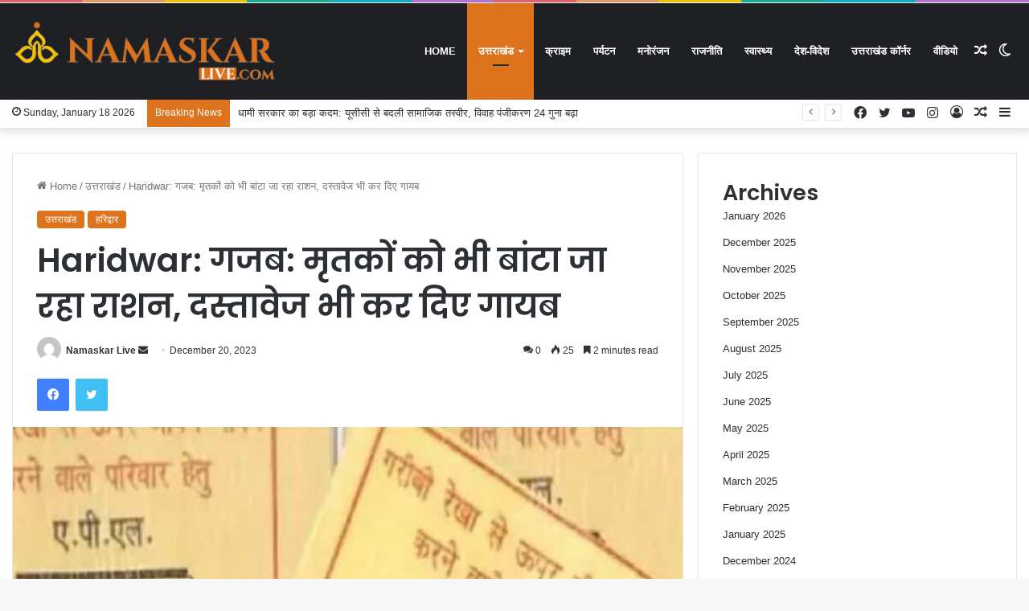

--- FILE ---
content_type: text/html; charset=UTF-8
request_url: https://namaskarlive.com/haridwar-amazing-ration-is-being-distributed-even-to-the-dead-documents-have-also-gone-missing/
body_size: 38701
content:
<!DOCTYPE html>
<html lang="en-US" class="" data-skin="light" prefix="og: https://ogp.me/ns#">
<head>
	<meta charset="UTF-8" />
	<link rel="profile" href="https://gmpg.org/xfn/11" />
	<script async src="https://pagead2.googlesyndication.com/pagead/js/adsbygoogle.js?client=ca-pub-4628127997507488"
     crossorigin="anonymous"></script>
	
<meta http-equiv='x-dns-prefetch-control' content='on'>
<link rel='dns-prefetch' href='//cdnjs.cloudflare.com' />
<link rel='dns-prefetch' href='//ajax.googleapis.com' />
<link rel='dns-prefetch' href='//fonts.googleapis.com' />
<link rel='dns-prefetch' href='//fonts.gstatic.com' />
<link rel='dns-prefetch' href='//s.gravatar.com' />
<link rel='dns-prefetch' href='//www.google-analytics.com' />
<link rel='preload' as='image' href='https://namaskarlive.com/wp-content/uploads/2023/07/Namaskar-Logo-1.png'>
<link rel='preload' as='image' href='https://namaskarlive.com/wp-content/uploads/2023/12/Screenshot_20231220_091712_Google-780x470.jpg'>
<link rel='preload' as='font' href='https://namaskarlive.com/wp-content/themes/jannah/assets/fonts/tielabs-fonticon/tielabs-fonticon.woff' type='font/woff' crossorigin='anonymous' />
<link rel='preload' as='font' href='https://namaskarlive.com/wp-content/themes/jannah/assets/fonts/fontawesome/fa-solid-900.woff2' type='font/woff2' crossorigin='anonymous' />
<link rel='preload' as='font' href='https://namaskarlive.com/wp-content/themes/jannah/assets/fonts/fontawesome/fa-brands-400.woff2' type='font/woff2' crossorigin='anonymous' />
<link rel='preload' as='font' href='https://namaskarlive.com/wp-content/themes/jannah/assets/fonts/fontawesome/fa-regular-400.woff2' type='font/woff2' crossorigin='anonymous' />
<link rel='preload' as='script' href='https://ajax.googleapis.com/ajax/libs/webfont/1/webfont.js'>
	<style>img:is([sizes="auto" i], [sizes^="auto," i]) { contain-intrinsic-size: 3000px 1500px }</style>
	
<!-- Search Engine Optimization by Rank Math - https://rankmath.com/ -->
<title>Haridwar: गजब: मृतकों को भी बांटा जा रहा राशन, दस्तावेज भी कर दिए गायब - Namaskar</title>
<meta name="description" content="Haridwar: गजब: मृतकों को भी बांटा जा रहा राशन, दस्तावेज भी कर दिए गायब"/>
<meta name="robots" content="index, follow, max-snippet:-1, max-video-preview:-1, max-image-preview:large"/>
<link rel="canonical" href="https://namaskarlive.com/haridwar-amazing-ration-is-being-distributed-even-to-the-dead-documents-have-also-gone-missing/" />
<meta property="og:locale" content="en_US" />
<meta property="og:type" content="article" />
<meta property="og:title" content="Haridwar: गजब: मृतकों को भी बांटा जा रहा राशन, दस्तावेज भी कर दिए गायब - Namaskar" />
<meta property="og:description" content="Haridwar: गजब: मृतकों को भी बांटा जा रहा राशन, दस्तावेज भी कर दिए गायब" />
<meta property="og:url" content="https://namaskarlive.com/haridwar-amazing-ration-is-being-distributed-even-to-the-dead-documents-have-also-gone-missing/" />
<meta property="og:site_name" content="Namaskar News" />
<meta property="article:tag" content="Crime in Haridwar" />
<meta property="article:tag" content="Haridwar" />
<meta property="article:tag" content="Ration card" />
<meta property="article:tag" content="Suchna Aayukt" />
<meta property="article:section" content="उत्तराखंड" />
<meta property="og:image" content="https://namaskarlive.com/wp-content/uploads/2023/12/Screenshot_20231220_091712_Google.jpg" />
<meta property="og:image:secure_url" content="https://namaskarlive.com/wp-content/uploads/2023/12/Screenshot_20231220_091712_Google.jpg" />
<meta property="og:image:width" content="1080" />
<meta property="og:image:height" content="545" />
<meta property="og:image:alt" content="Haridwar: गजब: मृतकों को भी बांटा जा रहा राशन, दस्तावेज भी कर दिए गायब" />
<meta property="og:image:type" content="image/jpeg" />
<meta property="article:published_time" content="2023-12-20T09:21:49+05:30" />
<meta name="twitter:card" content="summary_large_image" />
<meta name="twitter:title" content="Haridwar: गजब: मृतकों को भी बांटा जा रहा राशन, दस्तावेज भी कर दिए गायब - Namaskar" />
<meta name="twitter:description" content="Haridwar: गजब: मृतकों को भी बांटा जा रहा राशन, दस्तावेज भी कर दिए गायब" />
<meta name="twitter:image" content="https://namaskarlive.com/wp-content/uploads/2023/12/Screenshot_20231220_091712_Google.jpg" />
<meta name="twitter:label1" content="Written by" />
<meta name="twitter:data1" content="Namaskar Live" />
<meta name="twitter:label2" content="Time to read" />
<meta name="twitter:data2" content="4 minutes" />
<script type="application/ld+json" class="rank-math-schema">{"@context":"https://schema.org","@graph":[{"@type":["Person","Organization"],"@id":"https://namaskarlive.com/#person","name":"ckitadmin","logo":{"@type":"ImageObject","@id":"https://namaskarlive.com/#logo","url":"https://namaskarlive.com/wp-content/uploads/2023/07/Namaskar-Logo-1.png","contentUrl":"https://namaskarlive.com/wp-content/uploads/2023/07/Namaskar-Logo-1.png","caption":"Namaskar News","inLanguage":"en-US","width":"372","height":"90"},"image":{"@type":"ImageObject","@id":"https://namaskarlive.com/#logo","url":"https://namaskarlive.com/wp-content/uploads/2023/07/Namaskar-Logo-1.png","contentUrl":"https://namaskarlive.com/wp-content/uploads/2023/07/Namaskar-Logo-1.png","caption":"Namaskar News","inLanguage":"en-US","width":"372","height":"90"}},{"@type":"WebSite","@id":"https://namaskarlive.com/#website","url":"https://namaskarlive.com","name":"Namaskar News","publisher":{"@id":"https://namaskarlive.com/#person"},"inLanguage":"en-US"},{"@type":"ImageObject","@id":"https://namaskarlive.com/wp-content/uploads/2023/12/Screenshot_20231220_091712_Google.jpg","url":"https://namaskarlive.com/wp-content/uploads/2023/12/Screenshot_20231220_091712_Google.jpg","width":"1080","height":"545","inLanguage":"en-US"},{"@type":"WebPage","@id":"https://namaskarlive.com/haridwar-amazing-ration-is-being-distributed-even-to-the-dead-documents-have-also-gone-missing/#webpage","url":"https://namaskarlive.com/haridwar-amazing-ration-is-being-distributed-even-to-the-dead-documents-have-also-gone-missing/","name":"Haridwar: \u0917\u091c\u092c: \u092e\u0943\u0924\u0915\u094b\u0902 \u0915\u094b \u092d\u0940 \u092c\u093e\u0902\u091f\u093e \u091c\u093e \u0930\u0939\u093e \u0930\u093e\u0936\u0928, \u0926\u0938\u094d\u0924\u093e\u0935\u0947\u091c \u092d\u0940 \u0915\u0930 \u0926\u093f\u090f \u0917\u093e\u092f\u092c - Namaskar","datePublished":"2023-12-20T09:21:49+05:30","dateModified":"2023-12-20T09:21:49+05:30","isPartOf":{"@id":"https://namaskarlive.com/#website"},"primaryImageOfPage":{"@id":"https://namaskarlive.com/wp-content/uploads/2023/12/Screenshot_20231220_091712_Google.jpg"},"inLanguage":"en-US"},{"@type":"Person","@id":"https://namaskarlive.com/author/namaskar-live/","name":"Namaskar Live","url":"https://namaskarlive.com/author/namaskar-live/","image":{"@type":"ImageObject","@id":"https://secure.gravatar.com/avatar/338686081a13d60b578250d848f134e18481c25030ea74bd8660ff2207ed07e0?s=96&amp;d=mm&amp;r=g","url":"https://secure.gravatar.com/avatar/338686081a13d60b578250d848f134e18481c25030ea74bd8660ff2207ed07e0?s=96&amp;d=mm&amp;r=g","caption":"Namaskar Live","inLanguage":"en-US"},"sameAs":["http://Live"]},{"@type":"BlogPosting","headline":"Haridwar: \u0917\u091c\u092c: \u092e\u0943\u0924\u0915\u094b\u0902 \u0915\u094b \u092d\u0940 \u092c\u093e\u0902\u091f\u093e \u091c\u093e \u0930\u0939\u093e \u0930\u093e\u0936\u0928, \u0926\u0938\u094d\u0924\u093e\u0935\u0947\u091c \u092d\u0940 \u0915\u0930 \u0926\u093f\u090f \u0917\u093e\u092f\u092c - Namaskar","datePublished":"2023-12-20T09:21:49+05:30","dateModified":"2023-12-20T09:21:49+05:30","articleSection":"\u0909\u0924\u094d\u0924\u0930\u093e\u0916\u0902\u0921, \u0939\u0930\u093f\u0926\u094d\u0935\u093e\u0930","author":{"@id":"https://namaskarlive.com/author/namaskar-live/","name":"Namaskar Live"},"publisher":{"@id":"https://namaskarlive.com/#person"},"description":"Haridwar: \u0917\u091c\u092c: \u092e\u0943\u0924\u0915\u094b\u0902 \u0915\u094b \u092d\u0940 \u092c\u093e\u0902\u091f\u093e \u091c\u093e \u0930\u0939\u093e \u0930\u093e\u0936\u0928, \u0926\u0938\u094d\u0924\u093e\u0935\u0947\u091c \u092d\u0940 \u0915\u0930 \u0926\u093f\u090f \u0917\u093e\u092f\u092c","name":"Haridwar: \u0917\u091c\u092c: \u092e\u0943\u0924\u0915\u094b\u0902 \u0915\u094b \u092d\u0940 \u092c\u093e\u0902\u091f\u093e \u091c\u093e \u0930\u0939\u093e \u0930\u093e\u0936\u0928, \u0926\u0938\u094d\u0924\u093e\u0935\u0947\u091c \u092d\u0940 \u0915\u0930 \u0926\u093f\u090f \u0917\u093e\u092f\u092c - Namaskar","@id":"https://namaskarlive.com/haridwar-amazing-ration-is-being-distributed-even-to-the-dead-documents-have-also-gone-missing/#richSnippet","isPartOf":{"@id":"https://namaskarlive.com/haridwar-amazing-ration-is-being-distributed-even-to-the-dead-documents-have-also-gone-missing/#webpage"},"image":{"@id":"https://namaskarlive.com/wp-content/uploads/2023/12/Screenshot_20231220_091712_Google.jpg"},"inLanguage":"en-US","mainEntityOfPage":{"@id":"https://namaskarlive.com/haridwar-amazing-ration-is-being-distributed-even-to-the-dead-documents-have-also-gone-missing/#webpage"}}]}</script>
<!-- /Rank Math WordPress SEO plugin -->

<link rel="alternate" type="application/rss+xml" title="Namaskar &raquo; Feed" href="https://namaskarlive.com/feed/" />
<link rel="alternate" type="application/rss+xml" title="Namaskar &raquo; Comments Feed" href="https://namaskarlive.com/comments/feed/" />
		<script type="text/javascript">try{if("undefined"!=typeof localStorage){var tieSkin=localStorage.getItem("tie-skin"),html=document.getElementsByTagName("html")[0].classList,htmlSkin="light";if(html.contains("dark-skin")&&(htmlSkin="dark"),null!=tieSkin&&tieSkin!=htmlSkin){html.add("tie-skin-inverted");var tieSkinInverted=!0}"dark"==tieSkin?html.add("dark-skin"):"light"==tieSkin&&html.remove("dark-skin")}}catch(t){console.log(t)}</script>
		<link rel="alternate" type="application/rss+xml" title="Namaskar &raquo; Haridwar: गजब: मृतकों को भी बांटा जा रहा राशन, दस्तावेज भी कर दिए गायब Comments Feed" href="https://namaskarlive.com/haridwar-amazing-ration-is-being-distributed-even-to-the-dead-documents-have-also-gone-missing/feed/" />

		<style type="text/css">
			:root{
			
					--main-nav-background: #1f2024;
					--main-nav-secondry-background: rgba(0,0,0,0.2);
					--main-nav-primary-color: #0088ff;
					--main-nav-contrast-primary-color: #FFFFFF;
					--main-nav-text-color: #FFFFFF;
					--main-nav-secondry-text-color: rgba(225,255,255,0.5);
					--main-nav-main-border-color: rgba(255,255,255,0.07);
					--main-nav-secondry-border-color: rgba(255,255,255,0.04);
				
			}
		</style>
	<meta name="viewport" content="width=device-width, initial-scale=1.0" /><script type="text/javascript">
/* <![CDATA[ */
window._wpemojiSettings = {"baseUrl":"https:\/\/s.w.org\/images\/core\/emoji\/16.0.1\/72x72\/","ext":".png","svgUrl":"https:\/\/s.w.org\/images\/core\/emoji\/16.0.1\/svg\/","svgExt":".svg","source":{"concatemoji":"https:\/\/namaskarlive.com\/wp-includes\/js\/wp-emoji-release.min.js?ver=6.8.3"}};
/*! This file is auto-generated */
!function(s,n){var o,i,e;function c(e){try{var t={supportTests:e,timestamp:(new Date).valueOf()};sessionStorage.setItem(o,JSON.stringify(t))}catch(e){}}function p(e,t,n){e.clearRect(0,0,e.canvas.width,e.canvas.height),e.fillText(t,0,0);var t=new Uint32Array(e.getImageData(0,0,e.canvas.width,e.canvas.height).data),a=(e.clearRect(0,0,e.canvas.width,e.canvas.height),e.fillText(n,0,0),new Uint32Array(e.getImageData(0,0,e.canvas.width,e.canvas.height).data));return t.every(function(e,t){return e===a[t]})}function u(e,t){e.clearRect(0,0,e.canvas.width,e.canvas.height),e.fillText(t,0,0);for(var n=e.getImageData(16,16,1,1),a=0;a<n.data.length;a++)if(0!==n.data[a])return!1;return!0}function f(e,t,n,a){switch(t){case"flag":return n(e,"\ud83c\udff3\ufe0f\u200d\u26a7\ufe0f","\ud83c\udff3\ufe0f\u200b\u26a7\ufe0f")?!1:!n(e,"\ud83c\udde8\ud83c\uddf6","\ud83c\udde8\u200b\ud83c\uddf6")&&!n(e,"\ud83c\udff4\udb40\udc67\udb40\udc62\udb40\udc65\udb40\udc6e\udb40\udc67\udb40\udc7f","\ud83c\udff4\u200b\udb40\udc67\u200b\udb40\udc62\u200b\udb40\udc65\u200b\udb40\udc6e\u200b\udb40\udc67\u200b\udb40\udc7f");case"emoji":return!a(e,"\ud83e\udedf")}return!1}function g(e,t,n,a){var r="undefined"!=typeof WorkerGlobalScope&&self instanceof WorkerGlobalScope?new OffscreenCanvas(300,150):s.createElement("canvas"),o=r.getContext("2d",{willReadFrequently:!0}),i=(o.textBaseline="top",o.font="600 32px Arial",{});return e.forEach(function(e){i[e]=t(o,e,n,a)}),i}function t(e){var t=s.createElement("script");t.src=e,t.defer=!0,s.head.appendChild(t)}"undefined"!=typeof Promise&&(o="wpEmojiSettingsSupports",i=["flag","emoji"],n.supports={everything:!0,everythingExceptFlag:!0},e=new Promise(function(e){s.addEventListener("DOMContentLoaded",e,{once:!0})}),new Promise(function(t){var n=function(){try{var e=JSON.parse(sessionStorage.getItem(o));if("object"==typeof e&&"number"==typeof e.timestamp&&(new Date).valueOf()<e.timestamp+604800&&"object"==typeof e.supportTests)return e.supportTests}catch(e){}return null}();if(!n){if("undefined"!=typeof Worker&&"undefined"!=typeof OffscreenCanvas&&"undefined"!=typeof URL&&URL.createObjectURL&&"undefined"!=typeof Blob)try{var e="postMessage("+g.toString()+"("+[JSON.stringify(i),f.toString(),p.toString(),u.toString()].join(",")+"));",a=new Blob([e],{type:"text/javascript"}),r=new Worker(URL.createObjectURL(a),{name:"wpTestEmojiSupports"});return void(r.onmessage=function(e){c(n=e.data),r.terminate(),t(n)})}catch(e){}c(n=g(i,f,p,u))}t(n)}).then(function(e){for(var t in e)n.supports[t]=e[t],n.supports.everything=n.supports.everything&&n.supports[t],"flag"!==t&&(n.supports.everythingExceptFlag=n.supports.everythingExceptFlag&&n.supports[t]);n.supports.everythingExceptFlag=n.supports.everythingExceptFlag&&!n.supports.flag,n.DOMReady=!1,n.readyCallback=function(){n.DOMReady=!0}}).then(function(){return e}).then(function(){var e;n.supports.everything||(n.readyCallback(),(e=n.source||{}).concatemoji?t(e.concatemoji):e.wpemoji&&e.twemoji&&(t(e.twemoji),t(e.wpemoji)))}))}((window,document),window._wpemojiSettings);
/* ]]> */
</script>

<style id='wp-emoji-styles-inline-css' type='text/css'>

	img.wp-smiley, img.emoji {
		display: inline !important;
		border: none !important;
		box-shadow: none !important;
		height: 1em !important;
		width: 1em !important;
		margin: 0 0.07em !important;
		vertical-align: -0.1em !important;
		background: none !important;
		padding: 0 !important;
	}
</style>
<style id='classic-theme-styles-inline-css' type='text/css'>
/*! This file is auto-generated */
.wp-block-button__link{color:#fff;background-color:#32373c;border-radius:9999px;box-shadow:none;text-decoration:none;padding:calc(.667em + 2px) calc(1.333em + 2px);font-size:1.125em}.wp-block-file__button{background:#32373c;color:#fff;text-decoration:none}
</style>
<style id='global-styles-inline-css' type='text/css'>
:root{--wp--preset--aspect-ratio--square: 1;--wp--preset--aspect-ratio--4-3: 4/3;--wp--preset--aspect-ratio--3-4: 3/4;--wp--preset--aspect-ratio--3-2: 3/2;--wp--preset--aspect-ratio--2-3: 2/3;--wp--preset--aspect-ratio--16-9: 16/9;--wp--preset--aspect-ratio--9-16: 9/16;--wp--preset--color--black: #000000;--wp--preset--color--cyan-bluish-gray: #abb8c3;--wp--preset--color--white: #ffffff;--wp--preset--color--pale-pink: #f78da7;--wp--preset--color--vivid-red: #cf2e2e;--wp--preset--color--luminous-vivid-orange: #ff6900;--wp--preset--color--luminous-vivid-amber: #fcb900;--wp--preset--color--light-green-cyan: #7bdcb5;--wp--preset--color--vivid-green-cyan: #00d084;--wp--preset--color--pale-cyan-blue: #8ed1fc;--wp--preset--color--vivid-cyan-blue: #0693e3;--wp--preset--color--vivid-purple: #9b51e0;--wp--preset--gradient--vivid-cyan-blue-to-vivid-purple: linear-gradient(135deg,rgba(6,147,227,1) 0%,rgb(155,81,224) 100%);--wp--preset--gradient--light-green-cyan-to-vivid-green-cyan: linear-gradient(135deg,rgb(122,220,180) 0%,rgb(0,208,130) 100%);--wp--preset--gradient--luminous-vivid-amber-to-luminous-vivid-orange: linear-gradient(135deg,rgba(252,185,0,1) 0%,rgba(255,105,0,1) 100%);--wp--preset--gradient--luminous-vivid-orange-to-vivid-red: linear-gradient(135deg,rgba(255,105,0,1) 0%,rgb(207,46,46) 100%);--wp--preset--gradient--very-light-gray-to-cyan-bluish-gray: linear-gradient(135deg,rgb(238,238,238) 0%,rgb(169,184,195) 100%);--wp--preset--gradient--cool-to-warm-spectrum: linear-gradient(135deg,rgb(74,234,220) 0%,rgb(151,120,209) 20%,rgb(207,42,186) 40%,rgb(238,44,130) 60%,rgb(251,105,98) 80%,rgb(254,248,76) 100%);--wp--preset--gradient--blush-light-purple: linear-gradient(135deg,rgb(255,206,236) 0%,rgb(152,150,240) 100%);--wp--preset--gradient--blush-bordeaux: linear-gradient(135deg,rgb(254,205,165) 0%,rgb(254,45,45) 50%,rgb(107,0,62) 100%);--wp--preset--gradient--luminous-dusk: linear-gradient(135deg,rgb(255,203,112) 0%,rgb(199,81,192) 50%,rgb(65,88,208) 100%);--wp--preset--gradient--pale-ocean: linear-gradient(135deg,rgb(255,245,203) 0%,rgb(182,227,212) 50%,rgb(51,167,181) 100%);--wp--preset--gradient--electric-grass: linear-gradient(135deg,rgb(202,248,128) 0%,rgb(113,206,126) 100%);--wp--preset--gradient--midnight: linear-gradient(135deg,rgb(2,3,129) 0%,rgb(40,116,252) 100%);--wp--preset--font-size--small: 13px;--wp--preset--font-size--medium: 20px;--wp--preset--font-size--large: 36px;--wp--preset--font-size--x-large: 42px;--wp--preset--spacing--20: 0.44rem;--wp--preset--spacing--30: 0.67rem;--wp--preset--spacing--40: 1rem;--wp--preset--spacing--50: 1.5rem;--wp--preset--spacing--60: 2.25rem;--wp--preset--spacing--70: 3.38rem;--wp--preset--spacing--80: 5.06rem;--wp--preset--shadow--natural: 6px 6px 9px rgba(0, 0, 0, 0.2);--wp--preset--shadow--deep: 12px 12px 50px rgba(0, 0, 0, 0.4);--wp--preset--shadow--sharp: 6px 6px 0px rgba(0, 0, 0, 0.2);--wp--preset--shadow--outlined: 6px 6px 0px -3px rgba(255, 255, 255, 1), 6px 6px rgba(0, 0, 0, 1);--wp--preset--shadow--crisp: 6px 6px 0px rgba(0, 0, 0, 1);}:where(.is-layout-flex){gap: 0.5em;}:where(.is-layout-grid){gap: 0.5em;}body .is-layout-flex{display: flex;}.is-layout-flex{flex-wrap: wrap;align-items: center;}.is-layout-flex > :is(*, div){margin: 0;}body .is-layout-grid{display: grid;}.is-layout-grid > :is(*, div){margin: 0;}:where(.wp-block-columns.is-layout-flex){gap: 2em;}:where(.wp-block-columns.is-layout-grid){gap: 2em;}:where(.wp-block-post-template.is-layout-flex){gap: 1.25em;}:where(.wp-block-post-template.is-layout-grid){gap: 1.25em;}.has-black-color{color: var(--wp--preset--color--black) !important;}.has-cyan-bluish-gray-color{color: var(--wp--preset--color--cyan-bluish-gray) !important;}.has-white-color{color: var(--wp--preset--color--white) !important;}.has-pale-pink-color{color: var(--wp--preset--color--pale-pink) !important;}.has-vivid-red-color{color: var(--wp--preset--color--vivid-red) !important;}.has-luminous-vivid-orange-color{color: var(--wp--preset--color--luminous-vivid-orange) !important;}.has-luminous-vivid-amber-color{color: var(--wp--preset--color--luminous-vivid-amber) !important;}.has-light-green-cyan-color{color: var(--wp--preset--color--light-green-cyan) !important;}.has-vivid-green-cyan-color{color: var(--wp--preset--color--vivid-green-cyan) !important;}.has-pale-cyan-blue-color{color: var(--wp--preset--color--pale-cyan-blue) !important;}.has-vivid-cyan-blue-color{color: var(--wp--preset--color--vivid-cyan-blue) !important;}.has-vivid-purple-color{color: var(--wp--preset--color--vivid-purple) !important;}.has-black-background-color{background-color: var(--wp--preset--color--black) !important;}.has-cyan-bluish-gray-background-color{background-color: var(--wp--preset--color--cyan-bluish-gray) !important;}.has-white-background-color{background-color: var(--wp--preset--color--white) !important;}.has-pale-pink-background-color{background-color: var(--wp--preset--color--pale-pink) !important;}.has-vivid-red-background-color{background-color: var(--wp--preset--color--vivid-red) !important;}.has-luminous-vivid-orange-background-color{background-color: var(--wp--preset--color--luminous-vivid-orange) !important;}.has-luminous-vivid-amber-background-color{background-color: var(--wp--preset--color--luminous-vivid-amber) !important;}.has-light-green-cyan-background-color{background-color: var(--wp--preset--color--light-green-cyan) !important;}.has-vivid-green-cyan-background-color{background-color: var(--wp--preset--color--vivid-green-cyan) !important;}.has-pale-cyan-blue-background-color{background-color: var(--wp--preset--color--pale-cyan-blue) !important;}.has-vivid-cyan-blue-background-color{background-color: var(--wp--preset--color--vivid-cyan-blue) !important;}.has-vivid-purple-background-color{background-color: var(--wp--preset--color--vivid-purple) !important;}.has-black-border-color{border-color: var(--wp--preset--color--black) !important;}.has-cyan-bluish-gray-border-color{border-color: var(--wp--preset--color--cyan-bluish-gray) !important;}.has-white-border-color{border-color: var(--wp--preset--color--white) !important;}.has-pale-pink-border-color{border-color: var(--wp--preset--color--pale-pink) !important;}.has-vivid-red-border-color{border-color: var(--wp--preset--color--vivid-red) !important;}.has-luminous-vivid-orange-border-color{border-color: var(--wp--preset--color--luminous-vivid-orange) !important;}.has-luminous-vivid-amber-border-color{border-color: var(--wp--preset--color--luminous-vivid-amber) !important;}.has-light-green-cyan-border-color{border-color: var(--wp--preset--color--light-green-cyan) !important;}.has-vivid-green-cyan-border-color{border-color: var(--wp--preset--color--vivid-green-cyan) !important;}.has-pale-cyan-blue-border-color{border-color: var(--wp--preset--color--pale-cyan-blue) !important;}.has-vivid-cyan-blue-border-color{border-color: var(--wp--preset--color--vivid-cyan-blue) !important;}.has-vivid-purple-border-color{border-color: var(--wp--preset--color--vivid-purple) !important;}.has-vivid-cyan-blue-to-vivid-purple-gradient-background{background: var(--wp--preset--gradient--vivid-cyan-blue-to-vivid-purple) !important;}.has-light-green-cyan-to-vivid-green-cyan-gradient-background{background: var(--wp--preset--gradient--light-green-cyan-to-vivid-green-cyan) !important;}.has-luminous-vivid-amber-to-luminous-vivid-orange-gradient-background{background: var(--wp--preset--gradient--luminous-vivid-amber-to-luminous-vivid-orange) !important;}.has-luminous-vivid-orange-to-vivid-red-gradient-background{background: var(--wp--preset--gradient--luminous-vivid-orange-to-vivid-red) !important;}.has-very-light-gray-to-cyan-bluish-gray-gradient-background{background: var(--wp--preset--gradient--very-light-gray-to-cyan-bluish-gray) !important;}.has-cool-to-warm-spectrum-gradient-background{background: var(--wp--preset--gradient--cool-to-warm-spectrum) !important;}.has-blush-light-purple-gradient-background{background: var(--wp--preset--gradient--blush-light-purple) !important;}.has-blush-bordeaux-gradient-background{background: var(--wp--preset--gradient--blush-bordeaux) !important;}.has-luminous-dusk-gradient-background{background: var(--wp--preset--gradient--luminous-dusk) !important;}.has-pale-ocean-gradient-background{background: var(--wp--preset--gradient--pale-ocean) !important;}.has-electric-grass-gradient-background{background: var(--wp--preset--gradient--electric-grass) !important;}.has-midnight-gradient-background{background: var(--wp--preset--gradient--midnight) !important;}.has-small-font-size{font-size: var(--wp--preset--font-size--small) !important;}.has-medium-font-size{font-size: var(--wp--preset--font-size--medium) !important;}.has-large-font-size{font-size: var(--wp--preset--font-size--large) !important;}.has-x-large-font-size{font-size: var(--wp--preset--font-size--x-large) !important;}
:where(.wp-block-post-template.is-layout-flex){gap: 1.25em;}:where(.wp-block-post-template.is-layout-grid){gap: 1.25em;}
:where(.wp-block-columns.is-layout-flex){gap: 2em;}:where(.wp-block-columns.is-layout-grid){gap: 2em;}
:root :where(.wp-block-pullquote){font-size: 1.5em;line-height: 1.6;}
</style>
<link rel='stylesheet' id='taqyeem-buttons-style-css' href='https://namaskarlive.com/wp-content/plugins/taqyeem-buttons/assets/style.css?ver=6.8.3' type='text/css' media='all' />
<link rel='stylesheet' id='tie-css-base-css' href='https://namaskarlive.com/wp-content/themes/jannah/assets/css/base.min.css?ver=6.0.0' type='text/css' media='all' />
<link rel='stylesheet' id='tie-css-styles-css' href='https://namaskarlive.com/wp-content/themes/jannah/assets/css/style.min.css?ver=6.0.0' type='text/css' media='all' />
<link rel='stylesheet' id='tie-css-widgets-css' href='https://namaskarlive.com/wp-content/themes/jannah/assets/css/widgets.min.css?ver=6.0.0' type='text/css' media='all' />
<link rel='stylesheet' id='tie-css-helpers-css' href='https://namaskarlive.com/wp-content/themes/jannah/assets/css/helpers.min.css?ver=6.0.0' type='text/css' media='all' />
<link rel='stylesheet' id='tie-fontawesome5-css' href='https://namaskarlive.com/wp-content/themes/jannah/assets/css/fontawesome.css?ver=6.0.0' type='text/css' media='all' />
<link rel='stylesheet' id='tie-css-ilightbox-css' href='https://namaskarlive.com/wp-content/themes/jannah/assets/ilightbox/dark-skin/skin.css?ver=6.0.0' type='text/css' media='all' />
<link rel='stylesheet' id='tie-css-shortcodes-css' href='https://namaskarlive.com/wp-content/themes/jannah/assets/css/plugins/shortcodes.min.css?ver=6.0.0' type='text/css' media='all' />
<link rel='stylesheet' id='tie-css-single-css' href='https://namaskarlive.com/wp-content/themes/jannah/assets/css/single.min.css?ver=6.0.0' type='text/css' media='all' />
<link rel='stylesheet' id='tie-css-print-css' href='https://namaskarlive.com/wp-content/themes/jannah/assets/css/print.css?ver=6.0.0' type='text/css' media='print' />
<link rel='stylesheet' id='taqyeem-styles-css' href='https://namaskarlive.com/wp-content/themes/jannah/assets/css/plugins/taqyeem.min.css?ver=6.0.0' type='text/css' media='all' />
<link rel='stylesheet' id='tie-theme-child-css-css' href='https://namaskarlive.com/wp-content/themes/jannah-child/style.css?ver=6.8.3' type='text/css' media='all' />
<style id='tie-theme-child-css-inline-css' type='text/css'>
.wf-active .logo-text,.wf-active h1,.wf-active h2,.wf-active h3,.wf-active h4,.wf-active h5,.wf-active h6,.wf-active .the-subtitle{font-family: 'Poppins';}#main-nav .main-menu > ul > li > a{text-transform: uppercase;}:root:root{--brand-color: #de731d;--dark-brand-color: #ac4100;--bright-color: #FFFFFF;--base-color: #2c2f34;}#reading-position-indicator{box-shadow: 0 0 10px rgba( 222,115,29,0.7);}:root:root{--brand-color: #de731d;--dark-brand-color: #ac4100;--bright-color: #FFFFFF;--base-color: #2c2f34;}#reading-position-indicator{box-shadow: 0 0 10px rgba( 222,115,29,0.7);}#top-nav .breaking-title{color: #FFFFFF;}#top-nav .breaking-title:before{background-color: #de731d;}#top-nav .breaking-news-nav li:hover{background-color: #de731d;border-color: #de731d;}a#go-to-top{background-color: #de731d;}.tie-cat-2,.tie-cat-item-2 > span{background-color:#e67e22 !important;color:#FFFFFF !important;}.tie-cat-2:after{border-top-color:#e67e22 !important;}.tie-cat-2:hover{background-color:#c86004 !important;}.tie-cat-2:hover:after{border-top-color:#c86004 !important;}.tie-cat-11,.tie-cat-item-11 > span{background-color:#2ecc71 !important;color:#FFFFFF !important;}.tie-cat-11:after{border-top-color:#2ecc71 !important;}.tie-cat-11:hover{background-color:#10ae53 !important;}.tie-cat-11:hover:after{border-top-color:#10ae53 !important;}.tie-cat-15,.tie-cat-item-15 > span{background-color:#9b59b6 !important;color:#FFFFFF !important;}.tie-cat-15:after{border-top-color:#9b59b6 !important;}.tie-cat-15:hover{background-color:#7d3b98 !important;}.tie-cat-15:hover:after{border-top-color:#7d3b98 !important;}.tie-cat-17,.tie-cat-item-17 > span{background-color:#34495e !important;color:#FFFFFF !important;}.tie-cat-17:after{border-top-color:#34495e !important;}.tie-cat-17:hover{background-color:#162b40 !important;}.tie-cat-17:hover:after{border-top-color:#162b40 !important;}.tie-cat-19,.tie-cat-item-19 > span{background-color:#795548 !important;color:#FFFFFF !important;}.tie-cat-19:after{border-top-color:#795548 !important;}.tie-cat-19:hover{background-color:#5b372a !important;}.tie-cat-19:hover:after{border-top-color:#5b372a !important;}.tie-cat-20,.tie-cat-item-20 > span{background-color:#4CAF50 !important;color:#FFFFFF !important;}.tie-cat-20:after{border-top-color:#4CAF50 !important;}.tie-cat-20:hover{background-color:#2e9132 !important;}.tie-cat-20:hover:after{border-top-color:#2e9132 !important;}@media (min-width: 1200px){.container{width: auto;}}@media (min-width: 992px){.container,.boxed-layout #tie-wrapper,.boxed-layout .fixed-nav,.wide-next-prev-slider-wrapper .slider-main-container{max-width: 100%;}.boxed-layout .container{max-width: 100%;}}@media (max-width: 991px){.side-aside.dark-skin{background: #2f88d6;background: -webkit-linear-gradient(135deg,#5933a2,#2f88d6 );background: -moz-linear-gradient(135deg,#5933a2,#2f88d6 );background: -o-linear-gradient(135deg,#5933a2,#2f88d6 );background: linear-gradient(135deg,#2f88d6,#5933a2 );}}.tie-insta-header {margin-bottom: 15px;}.tie-insta-avatar a {width: 70px;height: 70px;display: block;position: relative;float: left;margin-right: 15px;margin-bottom: 15px;}.tie-insta-avatar a:before {content: "";position: absolute;width: calc(100% + 6px);height: calc(100% + 6px);left: -3px;top: -3px;border-radius: 50%;background: #d6249f;background: radial-gradient(circle at 30% 107%,#fdf497 0%,#fdf497 5%,#fd5949 45%,#d6249f 60%,#285AEB 90%);}.tie-insta-avatar a:after {position: absolute;content: "";width: calc(100% + 3px);height: calc(100% + 3px);left: -2px;top: -2px;border-radius: 50%;background: #fff;}.dark-skin .tie-insta-avatar a:after {background: #27292d;}.tie-insta-avatar img {border-radius: 50%;position: relative;z-index: 2;transition: all 0.25s;}.tie-insta-avatar img:hover {box-shadow: 0px 0px 15px 0 #6b54c6;}.tie-insta-info {font-size: 1.3em;font-weight: bold;margin-bottom: 5px;}
</style>
<script type="text/javascript" src="https://namaskarlive.com/wp-includes/js/jquery/jquery.min.js?ver=3.7.1" id="jquery-core-js"></script>
<script type="text/javascript" src="https://namaskarlive.com/wp-includes/js/jquery/jquery-migrate.min.js?ver=3.4.1" id="jquery-migrate-js"></script>
<link rel="https://api.w.org/" href="https://namaskarlive.com/wp-json/" /><link rel="alternate" title="JSON" type="application/json" href="https://namaskarlive.com/wp-json/wp/v2/posts/3953" /><link rel="EditURI" type="application/rsd+xml" title="RSD" href="https://namaskarlive.com/xmlrpc.php?rsd" />
<meta name="generator" content="WordPress 6.8.3" />
<link rel='shortlink' href='https://namaskarlive.com/?p=3953' />
<link rel="alternate" title="oEmbed (JSON)" type="application/json+oembed" href="https://namaskarlive.com/wp-json/oembed/1.0/embed?url=https%3A%2F%2Fnamaskarlive.com%2Fharidwar-amazing-ration-is-being-distributed-even-to-the-dead-documents-have-also-gone-missing%2F" />
<link rel="alternate" title="oEmbed (XML)" type="text/xml+oembed" href="https://namaskarlive.com/wp-json/oembed/1.0/embed?url=https%3A%2F%2Fnamaskarlive.com%2Fharidwar-amazing-ration-is-being-distributed-even-to-the-dead-documents-have-also-gone-missing%2F&#038;format=xml" />
<script type='text/javascript'>
/* <![CDATA[ */
var taqyeem = {"ajaxurl":"https://namaskarlive.com/wp-admin/admin-ajax.php" , "your_rating":"Your Rating:"};
/* ]]> */
</script>

<meta http-equiv="X-UA-Compatible" content="IE=edge"><!-- Google tag (gtag.js) -->
<script async src="https://www.googletagmanager.com/gtag/js?id=G-5QMVBCGZ58"></script>
<script>
  window.dataLayer = window.dataLayer || [];
  function gtag(){dataLayer.push(arguments);}
  gtag('js', new Date());

  gtag('config', 'G-5QMVBCGZ58');
</script>

<script async src="https://pagead2.googlesyndication.com/pagead/js/adsbygoogle.js?client=ca-pub-4628127997507488"
     crossorigin="anonymous"></script>
<script async src="https://pagead2.googlesyndication.com/pagead/js/adsbygoogle.js?client=ca-pub-9749417742594656"
     crossorigin="anonymous"></script>
<link rel="icon" href="https://namaskarlive.com/wp-content/uploads/2023/07/cropped-favicon-32x32.png" sizes="32x32" />
<link rel="icon" href="https://namaskarlive.com/wp-content/uploads/2023/07/cropped-favicon-192x192.png" sizes="192x192" />
<link rel="apple-touch-icon" href="https://namaskarlive.com/wp-content/uploads/2023/07/cropped-favicon-180x180.png" />
<meta name="msapplication-TileImage" content="https://namaskarlive.com/wp-content/uploads/2023/07/cropped-favicon-270x270.png" />
</head>

<body id="tie-body" class="wp-singular post-template-default single single-post postid-3953 single-format-standard wp-theme-jannah wp-child-theme-jannah-child tie-no-js is-percent-width wrapper-has-shadow block-head-1 magazine1 is-thumb-overlay-disabled is-desktop is-header-layout-1 sidebar-right has-sidebar post-layout-1 narrow-title-narrow-media is-standard-format has-mobile-share hide_share_post_top hide_share_post_bottom">



<div class="background-overlay">

	<div id="tie-container" class="site tie-container">

		
		<div id="tie-wrapper">

			<div class="rainbow-line"></div>
<header id="theme-header" class="theme-header header-layout-1 main-nav-dark main-nav-default-dark main-nav-below no-stream-item top-nav-active top-nav-light top-nav-default-light top-nav-below top-nav-below-main-nav has-shadow has-normal-width-logo mobile-header-centered">
	
<div class="main-nav-wrapper">
	<nav id="main-nav"  class="main-nav header-nav" style="line-height:120px" aria-label="Primary Navigation">
		<div class="container">

			<div class="main-menu-wrapper">

				<div id="mobile-header-components-area_1" class="mobile-header-components"><ul class="components"><li class="mobile-component_menu custom-menu-link"><a href="#" id="mobile-menu-icon" class=""><span class="tie-mobile-menu-icon nav-icon is-layout-1"></span><span class="screen-reader-text">Menu</span></a></li></ul></div>
						<div class="header-layout-1-logo" style="width:331px">
							
		<div id="logo" class="image-logo" >

			
			<a title="Namaskar Live" href="https://namaskarlive.com/">
				
				<picture id="tie-logo-default" class="tie-logo-default tie-logo-picture">
					
					<source class="tie-logo-source-default tie-logo-source" srcset="https://namaskarlive.com/wp-content/uploads/2023/07/Namaskar-Logo-1.png">
					<img class="tie-logo-img-default tie-logo-img" src="https://namaskarlive.com/wp-content/uploads/2023/07/Namaskar-Logo-1.png" alt="Namaskar Live" width="331" height="80" style="max-height:80px; width: auto;" />
				</picture>
			
					<picture id="tie-logo-inverted" class="tie-logo-inverted tie-logo-picture">
						
						<source class="tie-logo-source-inverted tie-logo-source" id="tie-logo-inverted-source" srcset="https://namaskarlive.com/wp-content/uploads/2023/07/Namaskar-Logo-1.png">
						<img class="tie-logo-img-inverted tie-logo-img" loading="lazy" id="tie-logo-inverted-img" src="https://namaskarlive.com/wp-content/uploads/2023/07/Namaskar-Logo-1.png" alt="Namaskar Live" width="331" height="80" style="max-height:80px; width: auto;" />
					</picture>
							</a>

			
		</div><!-- #logo /-->

								</div>

						<div id="mobile-header-components-area_2" class="mobile-header-components"><ul class="components"><li class="mobile-component_search custom-menu-link">
				<a href="#" class="tie-search-trigger-mobile">
					<span class="tie-icon-search tie-search-icon" aria-hidden="true"></span>
					<span class="screen-reader-text">Search for</span>
				</a>
			</li></ul></div>
				<div id="menu-components-wrap">

					


					<div class="main-menu main-menu-wrap tie-alignleft">
						<div id="main-nav-menu" class="main-menu header-menu"><ul id="menu-tielabs-main-menu" class="menu" role="menubar"><li id="menu-item-978" class="menu-item menu-item-type-custom menu-item-object-custom menu-item-home menu-item-978"><a href="https://namaskarlive.com/">Home</a></li>
<li id="menu-item-1029" class="menu-item menu-item-type-taxonomy menu-item-object-category current-post-ancestor current-menu-parent current-post-parent menu-item-has-children menu-item-1029 tie-current-menu mega-menu mega-links mega-links-2col "><a href="https://namaskarlive.com/category/uttarakhand/">उत्तराखंड</a>
<div class="mega-menu-block menu-sub-content"  >

<ul class="sub-menu-columns">
	<li id="menu-item-1030" class="menu-item menu-item-type-custom menu-item-object-custom menu-item-has-children menu-item-1030 mega-link-column "><a class="mega-links-head"  href="#">गढ़वाल मंडल</a>
	<ul class="sub-menu-columns-item">
		<li id="menu-item-1035" class="menu-item menu-item-type-taxonomy menu-item-object-category menu-item-1035"><a href="https://namaskarlive.com/category/uttarakhand/dehradun/"> <span aria-hidden="true" class="mega-links-default-icon"></span>देहरादून</a></li>
		<li id="menu-item-1038" class="menu-item menu-item-type-taxonomy menu-item-object-category current-post-ancestor current-menu-parent current-post-parent menu-item-1038"><a href="https://namaskarlive.com/category/uttarakhand/haridwar/"> <span aria-hidden="true" class="mega-links-default-icon"></span>हरिद्वार</a></li>
		<li id="menu-item-1033" class="menu-item menu-item-type-taxonomy menu-item-object-category menu-item-1033"><a href="https://namaskarlive.com/category/uttarakhand/chamoli/"> <span aria-hidden="true" class="mega-links-default-icon"></span>चमोली</a></li>
		<li id="menu-item-1034" class="menu-item menu-item-type-taxonomy menu-item-object-category menu-item-1034"><a href="https://namaskarlive.com/category/uttarakhand/tehri/"> <span aria-hidden="true" class="mega-links-default-icon"></span>टिहरी</a></li>
		<li id="menu-item-1036" class="menu-item menu-item-type-taxonomy menu-item-object-category menu-item-1036"><a href="https://namaskarlive.com/category/uttarakhand/pauri/"> <span aria-hidden="true" class="mega-links-default-icon"></span>पौड़ी</a></li>
		<li id="menu-item-1032" class="menu-item menu-item-type-taxonomy menu-item-object-category menu-item-1032"><a href="https://namaskarlive.com/category/uttarakhand/uttarkashi/"> <span aria-hidden="true" class="mega-links-default-icon"></span>उत्तरकाशी</a></li>
		<li id="menu-item-1037" class="menu-item menu-item-type-taxonomy menu-item-object-category menu-item-1037"><a href="https://namaskarlive.com/category/uttarakhand/rudraprayag/"> <span aria-hidden="true" class="mega-links-default-icon"></span>रुद्रप्रयाग</a></li>
	</ul>
</li>
	<li id="menu-item-1031" class="menu-item menu-item-type-custom menu-item-object-custom menu-item-has-children menu-item-1031 mega-link-column "><a class="mega-links-head"  href="#">कुमाऊं मंडल</a>
	<ul class="sub-menu-columns-item">
		<li id="menu-item-1042" class="menu-item menu-item-type-taxonomy menu-item-object-category menu-item-1042"><a href="https://namaskarlive.com/category/uttarakhand/nainital/"> <span aria-hidden="true" class="mega-links-default-icon"></span>नैनीताल</a></li>
		<li id="menu-item-1039" class="menu-item menu-item-type-taxonomy menu-item-object-category menu-item-1039"><a href="https://namaskarlive.com/category/uttarakhand/almora/"> <span aria-hidden="true" class="mega-links-default-icon"></span>अल्मोड़ा</a></li>
		<li id="menu-item-1040" class="menu-item menu-item-type-taxonomy menu-item-object-category menu-item-1040"><a href="https://namaskarlive.com/category/uttarakhand/udham-singh-nagar/"> <span aria-hidden="true" class="mega-links-default-icon"></span>उधम सिंह नगर</a></li>
		<li id="menu-item-1041" class="menu-item menu-item-type-taxonomy menu-item-object-category menu-item-1041"><a href="https://namaskarlive.com/category/uttarakhand/champawat/"> <span aria-hidden="true" class="mega-links-default-icon"></span>चम्पावत</a></li>
		<li id="menu-item-1043" class="menu-item menu-item-type-taxonomy menu-item-object-category menu-item-1043"><a href="https://namaskarlive.com/category/uttarakhand/pithoragarh/"> <span aria-hidden="true" class="mega-links-default-icon"></span>पिथौरागढ़</a></li>
		<li id="menu-item-1044" class="menu-item menu-item-type-taxonomy menu-item-object-category menu-item-1044"><a href="https://namaskarlive.com/category/uttarakhand/bageshwar/"> <span aria-hidden="true" class="mega-links-default-icon"></span>बागेश्वर</a></li>
	</ul>
</li>
</ul>

</div><!-- .mega-menu-block --> 
</li>
<li id="menu-item-1045" class="menu-item menu-item-type-taxonomy menu-item-object-category menu-item-1045"><a href="https://namaskarlive.com/category/crime/">क्राइम</a></li>
<li id="menu-item-1047" class="menu-item menu-item-type-taxonomy menu-item-object-category menu-item-1047"><a href="https://namaskarlive.com/category/tourism/">पर्यटन</a></li>
<li id="menu-item-1048" class="menu-item menu-item-type-taxonomy menu-item-object-category menu-item-1048"><a href="https://namaskarlive.com/category/entertainment/">मनोरंजन</a></li>
<li id="menu-item-1049" class="menu-item menu-item-type-taxonomy menu-item-object-category menu-item-1049"><a href="https://namaskarlive.com/category/politics/">राजनीति</a></li>
<li id="menu-item-1053" class="menu-item menu-item-type-taxonomy menu-item-object-category menu-item-1053"><a href="https://namaskarlive.com/category/health/">स्वास्थ्य</a></li>
<li id="menu-item-1046" class="menu-item menu-item-type-taxonomy menu-item-object-category menu-item-1046"><a href="https://namaskarlive.com/category/national-international/">देश-विदेश</a></li>
<li id="menu-item-1127" class="menu-item menu-item-type-taxonomy menu-item-object-category menu-item-1127"><a href="https://namaskarlive.com/category/uttarakhand-corner/">उत्तराखंड कॉर्नर</a></li>
<li id="menu-item-1050" class="menu-item menu-item-type-taxonomy menu-item-object-category menu-item-1050"><a href="https://namaskarlive.com/category/video/">वीडियो</a></li>
</ul></div>					</div><!-- .main-menu.tie-alignleft /-->

					<ul class="components">	<li class="skin-icon menu-item custom-menu-link">
		<a href="#" class="change-skin" title="Switch skin">
			<span class="tie-icon-moon change-skin-icon" aria-hidden="true"></span>
			<span class="screen-reader-text">Switch skin</span>
		</a>
	</li>
		<li class="random-post-icon menu-item custom-menu-link">
		<a href="/haridwar-amazing-ration-is-being-distributed-even-to-the-dead-documents-have-also-gone-missing/?random-post=1" class="random-post" title="Random Article" rel="nofollow">
			<span class="tie-icon-random" aria-hidden="true"></span>
			<span class="screen-reader-text">Random Article</span>
		</a>
	</li>
	</ul><!-- Components -->
				</div><!-- #menu-components-wrap /-->
			</div><!-- .main-menu-wrapper /-->
		</div><!-- .container /-->

			</nav><!-- #main-nav /-->
</div><!-- .main-nav-wrapper /-->


<nav id="top-nav"  class="has-date-breaking-components top-nav header-nav has-breaking-news" aria-label="Secondary Navigation">
	<div class="container">
		<div class="topbar-wrapper">

			
					<div class="topbar-today-date tie-icon">
						Sunday, January 18 2026					</div>
					
			<div class="tie-alignleft">
				
<div class="breaking controls-is-active">

	<span class="breaking-title">
		<span class="tie-icon-bolt breaking-icon" aria-hidden="true"></span>
		<span class="breaking-title-text">Breaking News</span>
	</span>

	<ul id="breaking-news-in-header" class="breaking-news" data-type="reveal" data-arrows="true">

		
							<li class="news-item">
								<a href="https://namaskarlive.com/dhami-governments-big-move-ucc-changes-social-landscape-marriage-registrations-increase-24-fold/">धामी सरकार का बड़ा कदम: यूसीसी से बदली सामाजिक तस्वीर, विवाह पंजीकरण 24 गुना बढ़ा</a>
							</li>

							
							<li class="news-item">
								<a href="https://namaskarlive.com/former-miss-india-anukrti-gusain-has-become-the-proud-mother-of-twins-congratulations/">पूर्व मिस इंडिया अनुकृति गुसाईं के जीवन में आई सबसे बड़ी खुशी, बनीं जुड़वा बच्चों की मां, ढेरों शुभकामनाएं</a>
							</li>

							
							<li class="news-item">
								<a href="https://namaskarlive.com/a-bear-entered-the-school-premises-in-pokhari-chamoli-and-carried-away-a-class-6-student-the-teachers-prompt-action-saved-his-life/">चमोली के पोखरी में स्कूल परिसर में घुसा भालू, कक्षा छह के छात्र को उठा ले गया; शिक्षकों की तत्परता से बची जान</a>
							</li>

							
							<li class="news-item">
								<a href="https://namaskarlive.com/hrithik-roshans-nature-escape-in-the-valleys-of-uttarakhand-the-superstar-was-seen-trekking/">उत्तराखंड की वादियों में ऋतिक रोशन का नेचर एस्केप, ट्रेकिंग करते दिखे सुपरस्टार</a>
							</li>

							
							<li class="news-item">
								<a href="https://namaskarlive.com/dm-takes-action-against-subharti-college-issues-recovery-warrant-for-rs-87-50-crore/">एक्शन में डीएम, सुभारती कालेज पर की कार्रवाई, 87.50 करोड़ रुपये का वसूली वारंट जारी</a>
							</li>

							
							<li class="news-item">
								<a href="https://namaskarlive.com/winter-tourism-to-get-a-boost-snow-leopard-tour-heli-skiing-and-himalayan-car-rally-to-begin-in-uttarakhand/">शीतकालीन पर्यटन को मिलेगी नई उड़ान: उत्तराखंड में शुरू होंगे स्नो लेपर्ड टूर, हेली-स्कीइंग और हिमालयन कार रैली</a>
							</li>

							
							<li class="news-item">
								<a href="https://namaskarlive.com/tradition-discipline-and-a-commitment-to-national-service-indian-army-receives-491-young-officers-at-imas-157th-passing-out-parade/">परंपरा, अनुशासन और राष्ट्रसेवा का संकल्प: आईएमए की 157वीं पासिंग आउट परेड में भारतीय सेना को मिले 491 युवा अधिकारी</a>
							</li>

							
							<li class="news-item">
								<a href="https://namaskarlive.com/christmas-new-year-rush-new-traffic-plan-implemented-in-doon-mussoorie-know-the-route-and-parking/">Christmas &#038; New Year Rush: दून–मसूरी में लागू नया ट्रैफिक प्लान, जानिए रूट और पार्किंग</a>
							</li>

							
							<li class="news-item">
								<a href="https://namaskarlive.com/strange-a-sweet-shop-owner-in-bihar-who-went-to-withdraw-rs-100-found-rs-600-crore-in-his-account/">अजब-गजब: बिहार में सौ रुपये निकालने गए मिठाई दुकानदार के खाते में मिले 600 करोड़</a>
							</li>

							
							<li class="news-item">
								<a href="https://namaskarlive.com/rats-gnawed-at-various-places-on-the-body-causing-uproar-the-district-magistrate-ordered-a-magisterial-inquiry/">चूहे ने जगह-जगह से कुतर दिया शव, हंगामा, जिलाधिकारी ने दिए मजिस्ट्रेटी जांच के आदेश</a>
							</li>

							
	</ul>
</div><!-- #breaking /-->
			</div><!-- .tie-alignleft /-->

			<div class="tie-alignright">
				<ul class="components">	<li class="side-aside-nav-icon menu-item custom-menu-link">
		<a href="#">
			<span class="tie-icon-navicon" aria-hidden="true"></span>
			<span class="screen-reader-text">Sidebar</span>
		</a>
	</li>
		<li class="random-post-icon menu-item custom-menu-link">
		<a href="/haridwar-amazing-ration-is-being-distributed-even-to-the-dead-documents-have-also-gone-missing/?random-post=1" class="random-post" title="Random Article" rel="nofollow">
			<span class="tie-icon-random" aria-hidden="true"></span>
			<span class="screen-reader-text">Random Article</span>
		</a>
	</li>
	
	
		<li class=" popup-login-icon menu-item custom-menu-link">
			<a href="#" class="lgoin-btn tie-popup-trigger">
				<span class="tie-icon-author" aria-hidden="true"></span>
				<span class="screen-reader-text">Log In</span>			</a>
		</li>

			 <li class="social-icons-item"><a class="social-link instagram-social-icon" rel="external noopener nofollow" target="_blank" href="#"><span class="tie-social-icon tie-icon-instagram"></span><span class="screen-reader-text">Instagram</span></a></li><li class="social-icons-item"><a class="social-link youtube-social-icon" rel="external noopener nofollow" target="_blank" href="#"><span class="tie-social-icon tie-icon-youtube"></span><span class="screen-reader-text">YouTube</span></a></li><li class="social-icons-item"><a class="social-link twitter-social-icon" rel="external noopener nofollow" target="_blank" href="#"><span class="tie-social-icon tie-icon-twitter"></span><span class="screen-reader-text">Twitter</span></a></li><li class="social-icons-item"><a class="social-link facebook-social-icon" rel="external noopener nofollow" target="_blank" href="#"><span class="tie-social-icon tie-icon-facebook"></span><span class="screen-reader-text">Facebook</span></a></li> </ul><!-- Components -->			</div><!-- .tie-alignright /-->

		</div><!-- .topbar-wrapper /-->
	</div><!-- .container /-->
</nav><!-- #top-nav /-->
</header>

		<script type="text/javascript">
			try{if("undefined"!=typeof localStorage){var header,mnIsDark=!1,tnIsDark=!1;(header=document.getElementById("theme-header"))&&((header=header.classList).contains("main-nav-default-dark")&&(mnIsDark=!0),header.contains("top-nav-default-dark")&&(tnIsDark=!0),"dark"==tieSkin?(header.add("main-nav-dark","top-nav-dark"),header.remove("main-nav-light","top-nav-light")):"light"==tieSkin&&(mnIsDark||(header.remove("main-nav-dark"),header.add("main-nav-light")),tnIsDark||(header.remove("top-nav-dark"),header.add("top-nav-light"))))}}catch(a){console.log(a)}
		</script>
		<div id="content" class="site-content container"><div id="main-content-row" class="tie-row main-content-row">

<div class="main-content tie-col-md-8 tie-col-xs-12" role="main">

	
	<article id="the-post" class="container-wrapper post-content tie-standard">

		
<header class="entry-header-outer">

	<nav id="breadcrumb"><a href="https://namaskarlive.com/"><span class="tie-icon-home" aria-hidden="true"></span> Home</a><em class="delimiter">/</em><a href="https://namaskarlive.com/category/uttarakhand/">उत्तराखंड</a><em class="delimiter">/</em><span class="current">Haridwar: गजब: मृतकों को भी बांटा जा रहा राशन, दस्तावेज भी कर दिए गायब</span></nav><script type="application/ld+json">{"@context":"http:\/\/schema.org","@type":"BreadcrumbList","@id":"#Breadcrumb","itemListElement":[{"@type":"ListItem","position":1,"item":{"name":"Home","@id":"https:\/\/namaskarlive.com\/"}},{"@type":"ListItem","position":2,"item":{"name":"\u0909\u0924\u094d\u0924\u0930\u093e\u0916\u0902\u0921","@id":"https:\/\/namaskarlive.com\/category\/uttarakhand\/"}}]}</script>
	<div class="entry-header">

		<span class="post-cat-wrap"><a class="post-cat tie-cat-24" href="https://namaskarlive.com/category/uttarakhand/">उत्तराखंड</a><a class="post-cat tie-cat-35" href="https://namaskarlive.com/category/uttarakhand/haridwar/">हरिद्वार</a></span>
		<h1 class="post-title entry-title">
			Haridwar: गजब: मृतकों को भी बांटा जा रहा राशन, दस्तावेज भी कर दिए गायब		</h1>

		<div id="single-post-meta" class="post-meta clearfix"><span class="author-meta single-author with-avatars"><span class="meta-item meta-author-wrapper meta-author-3">
						<span class="meta-author-avatar">
							<a href="https://namaskarlive.com/author/namaskar-live/"><img alt='Photo of Namaskar Live' src='https://secure.gravatar.com/avatar/338686081a13d60b578250d848f134e18481c25030ea74bd8660ff2207ed07e0?s=140&#038;d=mm&#038;r=g' srcset='https://secure.gravatar.com/avatar/338686081a13d60b578250d848f134e18481c25030ea74bd8660ff2207ed07e0?s=280&#038;d=mm&#038;r=g 2x' class='avatar avatar-140 photo' height='140' width='140' decoding='async'/></a>
						</span>
					<span class="meta-author"><a href="https://namaskarlive.com/author/namaskar-live/" class="author-name tie-icon" title="Namaskar Live">Namaskar Live</a></span>
						<a href="mailto:namaskarnewslive@gmail.com" class="author-email-link" target="_blank" rel="nofollow noopener" title="Send an email">
							<span class="tie-icon-envelope" aria-hidden="true"></span>
							<span class="screen-reader-text">Send an email</span>
						</a>
					</span></span><span class="date meta-item tie-icon">December 20, 2023</span><div class="tie-alignright"><span class="meta-comment tie-icon meta-item fa-before">0</span><span class="meta-views meta-item "><span class="tie-icon-fire" aria-hidden="true"></span> 24 </span><span class="meta-reading-time meta-item"><span class="tie-icon-bookmark" aria-hidden="true"></span> 2 minutes read</span> </div></div><!-- .post-meta -->	</div><!-- .entry-header /-->

	
	
</header><!-- .entry-header-outer /-->


		<div id="share-buttons-top" class="share-buttons share-buttons-top">
			<div class="share-links  icons-only">
				
				<a href="https://www.facebook.com/sharer.php?u=https://namaskarlive.com/haridwar-amazing-ration-is-being-distributed-even-to-the-dead-documents-have-also-gone-missing/" rel="external noopener nofollow" title="Facebook" target="_blank" class="facebook-share-btn " data-raw="https://www.facebook.com/sharer.php?u={post_link}">
					<span class="share-btn-icon tie-icon-facebook"></span> <span class="screen-reader-text">Facebook</span>
				</a>
				<a href="https://twitter.com/intent/tweet?text=Haridwar%3A%20%E0%A4%97%E0%A4%9C%E0%A4%AC%3A%20%E0%A4%AE%E0%A5%83%E0%A4%A4%E0%A4%95%E0%A5%8B%E0%A4%82%20%E0%A4%95%E0%A5%8B%20%E0%A4%AD%E0%A5%80%20%E0%A4%AC%E0%A4%BE%E0%A4%82%E0%A4%9F%E0%A4%BE%20%E0%A4%9C%E0%A4%BE%20%E0%A4%B0%E0%A4%B9%E0%A4%BE%20%E0%A4%B0%E0%A4%BE%E0%A4%B6%E0%A4%A8%2C%20%E0%A4%A6%E0%A4%B8%E0%A5%8D%E0%A4%A4%E0%A4%BE%E0%A4%B5%E0%A5%87%E0%A4%9C%20%E0%A4%AD%E0%A5%80%20%E0%A4%95%E0%A4%B0%20%E0%A4%A6%E0%A4%BF%E0%A4%8F%20%E0%A4%97%E0%A4%BE%E0%A4%AF%E0%A4%AC&#038;url=https://namaskarlive.com/haridwar-amazing-ration-is-being-distributed-even-to-the-dead-documents-have-also-gone-missing/" rel="external noopener nofollow" title="Twitter" target="_blank" class="twitter-share-btn " data-raw="https://twitter.com/intent/tweet?text={post_title}&amp;url={post_link}">
					<span class="share-btn-icon tie-icon-twitter"></span> <span class="screen-reader-text">Twitter</span>
				</a>
				<a href="https://api.whatsapp.com/send?text=Haridwar%3A%20%E0%A4%97%E0%A4%9C%E0%A4%AC%3A%20%E0%A4%AE%E0%A5%83%E0%A4%A4%E0%A4%95%E0%A5%8B%E0%A4%82%20%E0%A4%95%E0%A5%8B%20%E0%A4%AD%E0%A5%80%20%E0%A4%AC%E0%A4%BE%E0%A4%82%E0%A4%9F%E0%A4%BE%20%E0%A4%9C%E0%A4%BE%20%E0%A4%B0%E0%A4%B9%E0%A4%BE%20%E0%A4%B0%E0%A4%BE%E0%A4%B6%E0%A4%A8%2C%20%E0%A4%A6%E0%A4%B8%E0%A5%8D%E0%A4%A4%E0%A4%BE%E0%A4%B5%E0%A5%87%E0%A4%9C%20%E0%A4%AD%E0%A5%80%20%E0%A4%95%E0%A4%B0%20%E0%A4%A6%E0%A4%BF%E0%A4%8F%20%E0%A4%97%E0%A4%BE%E0%A4%AF%E0%A4%AC%20https://namaskarlive.com/haridwar-amazing-ration-is-being-distributed-even-to-the-dead-documents-have-also-gone-missing/" rel="external noopener nofollow" title="WhatsApp" target="_blank" class="whatsapp-share-btn " data-raw="https://api.whatsapp.com/send?text={post_title}%20{post_link}">
					<span class="share-btn-icon tie-icon-whatsapp"></span> <span class="screen-reader-text">WhatsApp</span>
				</a>
				<a href="https://telegram.me/share/url?url=https://namaskarlive.com/haridwar-amazing-ration-is-being-distributed-even-to-the-dead-documents-have-also-gone-missing/&text=Haridwar%3A%20%E0%A4%97%E0%A4%9C%E0%A4%AC%3A%20%E0%A4%AE%E0%A5%83%E0%A4%A4%E0%A4%95%E0%A5%8B%E0%A4%82%20%E0%A4%95%E0%A5%8B%20%E0%A4%AD%E0%A5%80%20%E0%A4%AC%E0%A4%BE%E0%A4%82%E0%A4%9F%E0%A4%BE%20%E0%A4%9C%E0%A4%BE%20%E0%A4%B0%E0%A4%B9%E0%A4%BE%20%E0%A4%B0%E0%A4%BE%E0%A4%B6%E0%A4%A8%2C%20%E0%A4%A6%E0%A4%B8%E0%A5%8D%E0%A4%A4%E0%A4%BE%E0%A4%B5%E0%A5%87%E0%A4%9C%20%E0%A4%AD%E0%A5%80%20%E0%A4%95%E0%A4%B0%20%E0%A4%A6%E0%A4%BF%E0%A4%8F%20%E0%A4%97%E0%A4%BE%E0%A4%AF%E0%A4%AC" rel="external noopener nofollow" title="Telegram" target="_blank" class="telegram-share-btn " data-raw="https://telegram.me/share/url?url={post_link}&text={post_title}">
					<span class="share-btn-icon tie-icon-paper-plane"></span> <span class="screen-reader-text">Telegram</span>
				</a>			</div><!-- .share-links /-->
		</div><!-- .share-buttons /-->

		<div  class="featured-area"><div class="featured-area-inner"><figure class="single-featured-image"><img width="780" height="470" src="https://namaskarlive.com/wp-content/uploads/2023/12/Screenshot_20231220_091712_Google-780x470.jpg" class="attachment-jannah-image-post size-jannah-image-post wp-post-image" alt="" data-main-img="1" decoding="async" fetchpriority="high" /></figure></div></div>
		<div class="entry-content entry clearfix">

			
			<p>Haridwar: गजब: मृतकों को भी बांटा जा रहा राशन, दस्तावेज भी कर दिए गायब</p>
<p><strong>देहरादून</strong> : हरिद्वार में मृतक व्यक्तियों के नाम पर भी राशन बांटे जाने की बात सामने आई है। इसकी शिकायत जब अधिकारियों से की गई तो जांच के नाम पर लीपापोती की गई। अब अपील के रूप में सूचना आयोग पहुंचे प्रकरण में पता चला कि शिकायत के क्रम में जो जांच की गई है, उन सभी में मृतक व्यक्तियों को राशन बांटे जाने की पुष्टि हुई है।</p>
<p>इस मामले में राज्य सूचना आयुक्त योगेश भट्ट ने जिला पूर्ति अधिकारी हरिद्वार को व्यक्तिगत रूप से तलब किया है।<br />
हरिद्वार के ग्राम रतनपुर तहसील रुड़की निवासी मुर्तजा ने पूर्ति विभाग से मृत व्यक्तियों को राशन बांटे जाने की शिकायत की थी। साथ ही उन्होंने इस संबंध में आरटीआइ में भी जानकारी मांगी। तय समय के भीतर उचित सूचना न मिलने पर उन्होंने सूचना आयोग में अपील की।</p>
<p>प्रकरण पर सुनवाई करते हुए राज्य सूचना आयुक्त योगेश भट्ट ने मांगी गई सूचनाओं को स्पष्ट करने के लिए जांच के निर्देश दिए थे। जिसमें अपीलकर्ता मुर्तजा की शिकायत को भी शामिल करने को कहा गया।</p>
<p><span style="font-size: 20px; font-weight: bold;">16 कार्डों की जांच, सभी में मृतकों को राशन</span></p>
<p>जिला पूर्ति अधिकारी ने क्षेत्रीय खाद्य अधिकारी रुड़की से मामले की जांच कराई। सूचना आयोग में प्रस्तुत की गई जांच अधिकारी की रिपोर्ट के मुताबिक 16 राशन कार्डों की जांच की गई। सभी कार्डों में मृतक सदस्यों के नाम पर भी राशन का वितरण पाया गया।</p>
<h4>
शिकायत में सिंगल यूनिट कार्ड पर भी राशन वितरण का जिक्र</h4>
<p>सूचना आयुक्त भट्ट ने अपनी टिप्पणी में कहा कि सूचना का संबंध सस्ते गल्ले पर राशन वितरण की पारदर्शी व्यवस्था से है। शिकायत में यह भी कहा गया है कि सिंगल यूनिट वाले कार्ड पर भी मृतकों को राशन बांटा जा रहा है। ऐसे कार्डों का जिक्र शिकायत में किए जाने के बाद भी विभाग ने इसका संज्ञान नहीं लिया है। अपने बचाव में लोक सूचना अधिकारी ने कहा कि मृतकों को राशन वितरण से संबंधित दुकान निलंबित चल रही है। हालांकि अपीलकर्ता मुर्तजा ने कहा कि दुकान का निलंबन उनकी शिकायत के क्रम में नहीं, बल्कि अन्य कारण से किया गया है।</p>
<p>शिकायत के बाद गुम हो गए सस्ते गल्ले के अभिलेख<br />
सूचना आयोग ने पाया कि मृतकों को राशन बांटे जाने की शिकायत के बाद राशन विक्रेता (सस्ता गल्ला) के अभिलेख गुम हो गए। यह स्थिति राशन वितरण संबंधी दस्तावेजों को खुर्दबुर्द करने की आशंका को जन्म देती है। इसके बाद भी क्षेत्रीय खाद्य अधिकारी ने जांच में गंभीरता नहीं दिखाई और जिला पूर्ति अधिकारी ने भी इसे उसी रूप में अग्रसारित कर दिया। राज्य सूचना आयुक्त योगेश भट्ट ने क्षेत्रीय खाद्य अधिकारी को बिंदुवार रिपोर्ट प्रस्तुत करने को कहा। प्रकरण में सुनवाई की अगली तिथि 20 दिसंबर को निर्धारित की गई है।</p>

			<div class="post-bottom-meta post-bottom-tags post-tags-modern"><div class="post-bottom-meta-title"><span class="tie-icon-tags" aria-hidden="true"></span> Tags</div><span class="tagcloud"><a href="https://namaskarlive.com/tag/crime-in-haridwar/" rel="tag">Crime in Haridwar</a> <a href="https://namaskarlive.com/tag/haridwar/" rel="tag">Haridwar</a> <a href="https://namaskarlive.com/tag/ration-card/" rel="tag">Ration card</a> <a href="https://namaskarlive.com/tag/suchna-aayukt/" rel="tag">Suchna Aayukt</a></span></div>
		</div><!-- .entry-content /-->

				<div id="post-extra-info">
			<div class="theiaStickySidebar">
				<div id="single-post-meta" class="post-meta clearfix"><span class="author-meta single-author with-avatars"><span class="meta-item meta-author-wrapper meta-author-3">
						<span class="meta-author-avatar">
							<a href="https://namaskarlive.com/author/namaskar-live/"><img alt='Photo of Namaskar Live' src='https://secure.gravatar.com/avatar/338686081a13d60b578250d848f134e18481c25030ea74bd8660ff2207ed07e0?s=140&#038;d=mm&#038;r=g' srcset='https://secure.gravatar.com/avatar/338686081a13d60b578250d848f134e18481c25030ea74bd8660ff2207ed07e0?s=280&#038;d=mm&#038;r=g 2x' class='avatar avatar-140 photo' height='140' width='140' decoding='async'/></a>
						</span>
					<span class="meta-author"><a href="https://namaskarlive.com/author/namaskar-live/" class="author-name tie-icon" title="Namaskar Live">Namaskar Live</a></span>
						<a href="mailto:namaskarnewslive@gmail.com" class="author-email-link" target="_blank" rel="nofollow noopener" title="Send an email">
							<span class="tie-icon-envelope" aria-hidden="true"></span>
							<span class="screen-reader-text">Send an email</span>
						</a>
					</span></span><span class="date meta-item tie-icon">December 20, 2023</span><div class="tie-alignright"><span class="meta-comment tie-icon meta-item fa-before">0</span><span class="meta-views meta-item "><span class="tie-icon-fire" aria-hidden="true"></span> 24 </span><span class="meta-reading-time meta-item"><span class="tie-icon-bookmark" aria-hidden="true"></span> 2 minutes read</span> </div></div><!-- .post-meta -->
		<div id="share-buttons-top" class="share-buttons share-buttons-top">
			<div class="share-links  icons-only">
				
				<a href="https://www.facebook.com/sharer.php?u=https://namaskarlive.com/haridwar-amazing-ration-is-being-distributed-even-to-the-dead-documents-have-also-gone-missing/" rel="external noopener nofollow" title="Facebook" target="_blank" class="facebook-share-btn " data-raw="https://www.facebook.com/sharer.php?u={post_link}">
					<span class="share-btn-icon tie-icon-facebook"></span> <span class="screen-reader-text">Facebook</span>
				</a>
				<a href="https://twitter.com/intent/tweet?text=Haridwar%3A%20%E0%A4%97%E0%A4%9C%E0%A4%AC%3A%20%E0%A4%AE%E0%A5%83%E0%A4%A4%E0%A4%95%E0%A5%8B%E0%A4%82%20%E0%A4%95%E0%A5%8B%20%E0%A4%AD%E0%A5%80%20%E0%A4%AC%E0%A4%BE%E0%A4%82%E0%A4%9F%E0%A4%BE%20%E0%A4%9C%E0%A4%BE%20%E0%A4%B0%E0%A4%B9%E0%A4%BE%20%E0%A4%B0%E0%A4%BE%E0%A4%B6%E0%A4%A8%2C%20%E0%A4%A6%E0%A4%B8%E0%A5%8D%E0%A4%A4%E0%A4%BE%E0%A4%B5%E0%A5%87%E0%A4%9C%20%E0%A4%AD%E0%A5%80%20%E0%A4%95%E0%A4%B0%20%E0%A4%A6%E0%A4%BF%E0%A4%8F%20%E0%A4%97%E0%A4%BE%E0%A4%AF%E0%A4%AC&#038;url=https://namaskarlive.com/haridwar-amazing-ration-is-being-distributed-even-to-the-dead-documents-have-also-gone-missing/" rel="external noopener nofollow" title="Twitter" target="_blank" class="twitter-share-btn " data-raw="https://twitter.com/intent/tweet?text={post_title}&amp;url={post_link}">
					<span class="share-btn-icon tie-icon-twitter"></span> <span class="screen-reader-text">Twitter</span>
				</a>
				<a href="https://api.whatsapp.com/send?text=Haridwar%3A%20%E0%A4%97%E0%A4%9C%E0%A4%AC%3A%20%E0%A4%AE%E0%A5%83%E0%A4%A4%E0%A4%95%E0%A5%8B%E0%A4%82%20%E0%A4%95%E0%A5%8B%20%E0%A4%AD%E0%A5%80%20%E0%A4%AC%E0%A4%BE%E0%A4%82%E0%A4%9F%E0%A4%BE%20%E0%A4%9C%E0%A4%BE%20%E0%A4%B0%E0%A4%B9%E0%A4%BE%20%E0%A4%B0%E0%A4%BE%E0%A4%B6%E0%A4%A8%2C%20%E0%A4%A6%E0%A4%B8%E0%A5%8D%E0%A4%A4%E0%A4%BE%E0%A4%B5%E0%A5%87%E0%A4%9C%20%E0%A4%AD%E0%A5%80%20%E0%A4%95%E0%A4%B0%20%E0%A4%A6%E0%A4%BF%E0%A4%8F%20%E0%A4%97%E0%A4%BE%E0%A4%AF%E0%A4%AC%20https://namaskarlive.com/haridwar-amazing-ration-is-being-distributed-even-to-the-dead-documents-have-also-gone-missing/" rel="external noopener nofollow" title="WhatsApp" target="_blank" class="whatsapp-share-btn " data-raw="https://api.whatsapp.com/send?text={post_title}%20{post_link}">
					<span class="share-btn-icon tie-icon-whatsapp"></span> <span class="screen-reader-text">WhatsApp</span>
				</a>
				<a href="https://telegram.me/share/url?url=https://namaskarlive.com/haridwar-amazing-ration-is-being-distributed-even-to-the-dead-documents-have-also-gone-missing/&text=Haridwar%3A%20%E0%A4%97%E0%A4%9C%E0%A4%AC%3A%20%E0%A4%AE%E0%A5%83%E0%A4%A4%E0%A4%95%E0%A5%8B%E0%A4%82%20%E0%A4%95%E0%A5%8B%20%E0%A4%AD%E0%A5%80%20%E0%A4%AC%E0%A4%BE%E0%A4%82%E0%A4%9F%E0%A4%BE%20%E0%A4%9C%E0%A4%BE%20%E0%A4%B0%E0%A4%B9%E0%A4%BE%20%E0%A4%B0%E0%A4%BE%E0%A4%B6%E0%A4%A8%2C%20%E0%A4%A6%E0%A4%B8%E0%A5%8D%E0%A4%A4%E0%A4%BE%E0%A4%B5%E0%A5%87%E0%A4%9C%20%E0%A4%AD%E0%A5%80%20%E0%A4%95%E0%A4%B0%20%E0%A4%A6%E0%A4%BF%E0%A4%8F%20%E0%A4%97%E0%A4%BE%E0%A4%AF%E0%A4%AC" rel="external noopener nofollow" title="Telegram" target="_blank" class="telegram-share-btn " data-raw="https://telegram.me/share/url?url={post_link}&text={post_title}">
					<span class="share-btn-icon tie-icon-paper-plane"></span> <span class="screen-reader-text">Telegram</span>
				</a>			</div><!-- .share-links /-->
		</div><!-- .share-buttons /-->

					</div>
		</div>

		<div class="clearfix"></div>
		<script id="tie-schema-json" type="application/ld+json">{"@context":"http:\/\/schema.org","@type":"Article","dateCreated":"2023-12-20T09:21:49+05:30","datePublished":"2023-12-20T09:21:49+05:30","dateModified":"2023-12-20T09:21:49+05:30","headline":"Haridwar: \u0917\u091c\u092c: \u092e\u0943\u0924\u0915\u094b\u0902 \u0915\u094b \u092d\u0940 \u092c\u093e\u0902\u091f\u093e \u091c\u093e \u0930\u0939\u093e \u0930\u093e\u0936\u0928, \u0926\u0938\u094d\u0924\u093e\u0935\u0947\u091c \u092d\u0940 \u0915\u0930 \u0926\u093f\u090f \u0917\u093e\u092f\u092c","name":"Haridwar: \u0917\u091c\u092c: \u092e\u0943\u0924\u0915\u094b\u0902 \u0915\u094b \u092d\u0940 \u092c\u093e\u0902\u091f\u093e \u091c\u093e \u0930\u0939\u093e \u0930\u093e\u0936\u0928, \u0926\u0938\u094d\u0924\u093e\u0935\u0947\u091c \u092d\u0940 \u0915\u0930 \u0926\u093f\u090f \u0917\u093e\u092f\u092c","keywords":"Crime in Haridwar,Haridwar,Ration card,Suchna Aayukt","url":"https:\/\/namaskarlive.com\/haridwar-amazing-ration-is-being-distributed-even-to-the-dead-documents-have-also-gone-missing\/","description":"Haridwar: \u0917\u091c\u092c: \u092e\u0943\u0924\u0915\u094b\u0902 \u0915\u094b \u092d\u0940 \u092c\u093e\u0902\u091f\u093e \u091c\u093e \u0930\u0939\u093e \u0930\u093e\u0936\u0928, \u0926\u0938\u094d\u0924\u093e\u0935\u0947\u091c \u092d\u0940 \u0915\u0930 \u0926\u093f\u090f \u0917\u093e\u092f\u092c \u0926\u0947\u0939\u0930\u093e\u0926\u0942\u0928 : \u0939\u0930\u093f\u0926\u094d\u0935\u093e\u0930 \u092e\u0947\u0902 \u092e\u0943\u0924\u0915 \u0935\u094d\u092f\u0915\u094d\u0924\u093f\u092f\u094b\u0902 \u0915\u0947 \u0928\u093e\u092e \u092a\u0930 \u092d\u0940 \u0930\u093e\u0936\u0928 \u092c\u093e\u0902\u091f\u0947 \u091c\u093e\u0928\u0947 \u0915\u0940 \u092c\u093e\u0924 \u0938\u093e\u092e\u0928\u0947 \u0906\u0908 \u0939\u0948\u0964 \u0907\u0938\u0915\u0940 \u0936\u093f\u0915\u093e\u092f\u0924 \u091c\u092c \u0905\u0927\u093f\u0915\u093e\u0930\u093f\u092f\u094b\u0902 \u0938\u0947 \u0915\u0940 \u0917\u0908 \u0924\u094b \u091c\u093e","copyrightYear":"2023","articleSection":"\u0909\u0924\u094d\u0924\u0930\u093e\u0916\u0902\u0921,\u0939\u0930\u093f\u0926\u094d\u0935\u093e\u0930","articleBody":"Haridwar: \u0917\u091c\u092c: \u092e\u0943\u0924\u0915\u094b\u0902 \u0915\u094b \u092d\u0940 \u092c\u093e\u0902\u091f\u093e \u091c\u093e \u0930\u0939\u093e \u0930\u093e\u0936\u0928, \u0926\u0938\u094d\u0924\u093e\u0935\u0947\u091c \u092d\u0940 \u0915\u0930 \u0926\u093f\u090f \u0917\u093e\u092f\u092c\r\n\r\n\u0926\u0947\u0939\u0930\u093e\u0926\u0942\u0928 : \u0939\u0930\u093f\u0926\u094d\u0935\u093e\u0930 \u092e\u0947\u0902 \u092e\u0943\u0924\u0915 \u0935\u094d\u092f\u0915\u094d\u0924\u093f\u092f\u094b\u0902 \u0915\u0947 \u0928\u093e\u092e \u092a\u0930 \u092d\u0940 \u0930\u093e\u0936\u0928 \u092c\u093e\u0902\u091f\u0947 \u091c\u093e\u0928\u0947 \u0915\u0940 \u092c\u093e\u0924 \u0938\u093e\u092e\u0928\u0947 \u0906\u0908 \u0939\u0948\u0964 \u0907\u0938\u0915\u0940 \u0936\u093f\u0915\u093e\u092f\u0924 \u091c\u092c \u0905\u0927\u093f\u0915\u093e\u0930\u093f\u092f\u094b\u0902 \u0938\u0947 \u0915\u0940 \u0917\u0908 \u0924\u094b \u091c\u093e\u0902\u091a \u0915\u0947 \u0928\u093e\u092e \u092a\u0930 \u0932\u0940\u092a\u093e\u092a\u094b\u0924\u0940 \u0915\u0940 \u0917\u0908\u0964 \u0905\u092c \u0905\u092a\u0940\u0932 \u0915\u0947 \u0930\u0942\u092a \u092e\u0947\u0902 \u0938\u0942\u091a\u0928\u093e \u0906\u092f\u094b\u0917 \u092a\u0939\u0941\u0902\u091a\u0947 \u092a\u094d\u0930\u0915\u0930\u0923 \u092e\u0947\u0902 \u092a\u0924\u093e \u091a\u0932\u093e \u0915\u093f \u0936\u093f\u0915\u093e\u092f\u0924 \u0915\u0947 \u0915\u094d\u0930\u092e \u092e\u0947\u0902 \u091c\u094b \u091c\u093e\u0902\u091a \u0915\u0940 \u0917\u0908 \u0939\u0948, \u0909\u0928 \u0938\u092d\u0940 \u092e\u0947\u0902 \u092e\u0943\u0924\u0915 \u0935\u094d\u092f\u0915\u094d\u0924\u093f\u092f\u094b\u0902 \u0915\u094b \u0930\u093e\u0936\u0928 \u092c\u093e\u0902\u091f\u0947 \u091c\u093e\u0928\u0947 \u0915\u0940 \u092a\u0941\u0937\u094d\u091f\u093f \u0939\u0941\u0908 \u0939\u0948\u0964\r\n\r\n\u0907\u0938 \u092e\u093e\u092e\u0932\u0947 \u092e\u0947\u0902 \u0930\u093e\u091c\u094d\u092f \u0938\u0942\u091a\u0928\u093e \u0906\u092f\u0941\u0915\u094d\u0924 \u092f\u094b\u0917\u0947\u0936 \u092d\u091f\u094d\u091f \u0928\u0947 \u091c\u093f\u0932\u093e \u092a\u0942\u0930\u094d\u0924\u093f \u0905\u0927\u093f\u0915\u093e\u0930\u0940 \u0939\u0930\u093f\u0926\u094d\u0935\u093e\u0930 \u0915\u094b \u0935\u094d\u092f\u0915\u094d\u0924\u093f\u0917\u0924 \u0930\u0942\u092a \u0938\u0947 \u0924\u0932\u092c \u0915\u093f\u092f\u093e \u0939\u0948\u0964\r\n\u0939\u0930\u093f\u0926\u094d\u0935\u093e\u0930 \u0915\u0947 \u0917\u094d\u0930\u093e\u092e \u0930\u0924\u0928\u092a\u0941\u0930 \u0924\u0939\u0938\u0940\u0932 \u0930\u0941\u095c\u0915\u0940 \u0928\u093f\u0935\u093e\u0938\u0940 \u092e\u0941\u0930\u094d\u0924\u091c\u093e \u0928\u0947 \u092a\u0942\u0930\u094d\u0924\u093f \u0935\u093f\u092d\u093e\u0917 \u0938\u0947 \u092e\u0943\u0924 \u0935\u094d\u092f\u0915\u094d\u0924\u093f\u092f\u094b\u0902 \u0915\u094b \u0930\u093e\u0936\u0928 \u092c\u093e\u0902\u091f\u0947 \u091c\u093e\u0928\u0947 \u0915\u0940 \u0936\u093f\u0915\u093e\u092f\u0924 \u0915\u0940 \u0925\u0940\u0964 \u0938\u093e\u0925 \u0939\u0940 \u0909\u0928\u094d\u0939\u094b\u0902\u0928\u0947 \u0907\u0938 \u0938\u0902\u092c\u0902\u0927 \u092e\u0947\u0902 \u0906\u0930\u091f\u0940\u0906\u0907 \u092e\u0947\u0902 \u092d\u0940 \u091c\u093e\u0928\u0915\u093e\u0930\u0940 \u092e\u093e\u0902\u0917\u0940\u0964 \u0924\u092f \u0938\u092e\u092f \u0915\u0947 \u092d\u0940\u0924\u0930 \u0909\u091a\u093f\u0924 \u0938\u0942\u091a\u0928\u093e \u0928 \u092e\u093f\u0932\u0928\u0947 \u092a\u0930 \u0909\u0928\u094d\u0939\u094b\u0902\u0928\u0947 \u0938\u0942\u091a\u0928\u093e \u0906\u092f\u094b\u0917 \u092e\u0947\u0902 \u0905\u092a\u0940\u0932 \u0915\u0940\u0964\r\n\r\n\u092a\u094d\u0930\u0915\u0930\u0923 \u092a\u0930 \u0938\u0941\u0928\u0935\u093e\u0908 \u0915\u0930\u0924\u0947 \u0939\u0941\u090f \u0930\u093e\u091c\u094d\u092f \u0938\u0942\u091a\u0928\u093e \u0906\u092f\u0941\u0915\u094d\u0924 \u092f\u094b\u0917\u0947\u0936 \u092d\u091f\u094d\u091f \u0928\u0947 \u092e\u093e\u0902\u0917\u0940 \u0917\u0908 \u0938\u0942\u091a\u0928\u093e\u0913\u0902 \u0915\u094b \u0938\u094d\u092a\u0937\u094d\u091f \u0915\u0930\u0928\u0947 \u0915\u0947 \u0932\u093f\u090f \u091c\u093e\u0902\u091a \u0915\u0947 \u0928\u093f\u0930\u094d\u0926\u0947\u0936 \u0926\u093f\u090f \u0925\u0947\u0964 \u091c\u093f\u0938\u092e\u0947\u0902 \u0905\u092a\u0940\u0932\u0915\u0930\u094d\u0924\u093e \u092e\u0941\u0930\u094d\u0924\u091c\u093e \u0915\u0940 \u0936\u093f\u0915\u093e\u092f\u0924 \u0915\u094b \u092d\u0940 \u0936\u093e\u092e\u093f\u0932 \u0915\u0930\u0928\u0947 \u0915\u094b \u0915\u0939\u093e \u0917\u092f\u093e\u0964\r\n\r\n16 \u0915\u093e\u0930\u094d\u0921\u094b\u0902 \u0915\u0940 \u091c\u093e\u0902\u091a, \u0938\u092d\u0940 \u092e\u0947\u0902 \u092e\u0943\u0924\u0915\u094b\u0902 \u0915\u094b \u0930\u093e\u0936\u0928\r\n\r\n\u091c\u093f\u0932\u093e \u092a\u0942\u0930\u094d\u0924\u093f \u0905\u0927\u093f\u0915\u093e\u0930\u0940 \u0928\u0947 \u0915\u094d\u0937\u0947\u0924\u094d\u0930\u0940\u092f \u0916\u093e\u0926\u094d\u092f \u0905\u0927\u093f\u0915\u093e\u0930\u0940 \u0930\u0941\u095c\u0915\u0940 \u0938\u0947 \u092e\u093e\u092e\u0932\u0947 \u0915\u0940 \u091c\u093e\u0902\u091a \u0915\u0930\u093e\u0908\u0964 \u0938\u0942\u091a\u0928\u093e \u0906\u092f\u094b\u0917 \u092e\u0947\u0902 \u092a\u094d\u0930\u0938\u094d\u0924\u0941\u0924 \u0915\u0940 \u0917\u0908 \u091c\u093e\u0902\u091a \u0905\u0927\u093f\u0915\u093e\u0930\u0940 \u0915\u0940 \u0930\u093f\u092a\u094b\u0930\u094d\u091f \u0915\u0947 \u092e\u0941\u0924\u093e\u092c\u093f\u0915 16 \u0930\u093e\u0936\u0928 \u0915\u093e\u0930\u094d\u0921\u094b\u0902 \u0915\u0940 \u091c\u093e\u0902\u091a \u0915\u0940 \u0917\u0908\u0964 \u0938\u092d\u0940 \u0915\u093e\u0930\u094d\u0921\u094b\u0902 \u092e\u0947\u0902 \u092e\u0943\u0924\u0915 \u0938\u0926\u0938\u094d\u092f\u094b\u0902 \u0915\u0947 \u0928\u093e\u092e \u092a\u0930 \u092d\u0940 \u0930\u093e\u0936\u0928 \u0915\u093e \u0935\u093f\u0924\u0930\u0923 \u092a\u093e\u092f\u093e \u0917\u092f\u093e\u0964\r\n\r\n\u0936\u093f\u0915\u093e\u092f\u0924 \u092e\u0947\u0902 \u0938\u093f\u0902\u0917\u0932 \u092f\u0942\u0928\u093f\u091f \u0915\u093e\u0930\u094d\u0921 \u092a\u0930 \u092d\u0940 \u0930\u093e\u0936\u0928 \u0935\u093f\u0924\u0930\u0923 \u0915\u093e \u091c\u093f\u0915\u094d\u0930\r\n\u0938\u0942\u091a\u0928\u093e \u0906\u092f\u0941\u0915\u094d\u0924 \u092d\u091f\u094d\u091f \u0928\u0947 \u0905\u092a\u0928\u0940 \u091f\u093f\u092a\u094d\u092a\u0923\u0940 \u092e\u0947\u0902 \u0915\u0939\u093e \u0915\u093f \u0938\u0942\u091a\u0928\u093e \u0915\u093e \u0938\u0902\u092c\u0902\u0927 \u0938\u0938\u094d\u0924\u0947 \u0917\u0932\u094d\u0932\u0947 \u092a\u0930 \u0930\u093e\u0936\u0928 \u0935\u093f\u0924\u0930\u0923 \u0915\u0940 \u092a\u093e\u0930\u0926\u0930\u094d\u0936\u0940 \u0935\u094d\u092f\u0935\u0938\u094d\u0925\u093e \u0938\u0947 \u0939\u0948\u0964 \u0936\u093f\u0915\u093e\u092f\u0924 \u092e\u0947\u0902 \u092f\u0939 \u092d\u0940 \u0915\u0939\u093e \u0917\u092f\u093e \u0939\u0948 \u0915\u093f \u0938\u093f\u0902\u0917\u0932 \u092f\u0942\u0928\u093f\u091f \u0935\u093e\u0932\u0947 \u0915\u093e\u0930\u094d\u0921 \u092a\u0930 \u092d\u0940 \u092e\u0943\u0924\u0915\u094b\u0902 \u0915\u094b \u0930\u093e\u0936\u0928 \u092c\u093e\u0902\u091f\u093e \u091c\u093e \u0930\u0939\u093e \u0939\u0948\u0964 \u0910\u0938\u0947 \u0915\u093e\u0930\u094d\u0921\u094b\u0902 \u0915\u093e \u091c\u093f\u0915\u094d\u0930 \u0936\u093f\u0915\u093e\u092f\u0924 \u092e\u0947\u0902 \u0915\u093f\u090f \u091c\u093e\u0928\u0947 \u0915\u0947 \u092c\u093e\u0926 \u092d\u0940 \u0935\u093f\u092d\u093e\u0917 \u0928\u0947 \u0907\u0938\u0915\u093e \u0938\u0902\u091c\u094d\u091e\u093e\u0928 \u0928\u0939\u0940\u0902 \u0932\u093f\u092f\u093e \u0939\u0948\u0964 \u0905\u092a\u0928\u0947 \u092c\u091a\u093e\u0935 \u092e\u0947\u0902 \u0932\u094b\u0915 \u0938\u0942\u091a\u0928\u093e \u0905\u0927\u093f\u0915\u093e\u0930\u0940 \u0928\u0947 \u0915\u0939\u093e \u0915\u093f \u092e\u0943\u0924\u0915\u094b\u0902 \u0915\u094b \u0930\u093e\u0936\u0928 \u0935\u093f\u0924\u0930\u0923 \u0938\u0947 \u0938\u0902\u092c\u0902\u0927\u093f\u0924 \u0926\u0941\u0915\u093e\u0928 \u0928\u093f\u0932\u0902\u092c\u093f\u0924 \u091a\u0932 \u0930\u0939\u0940 \u0939\u0948\u0964 \u0939\u093e\u0932\u093e\u0902\u0915\u093f \u0905\u092a\u0940\u0932\u0915\u0930\u094d\u0924\u093e \u092e\u0941\u0930\u094d\u0924\u091c\u093e \u0928\u0947 \u0915\u0939\u093e \u0915\u093f \u0926\u0941\u0915\u093e\u0928 \u0915\u093e \u0928\u093f\u0932\u0902\u092c\u0928 \u0909\u0928\u0915\u0940 \u0936\u093f\u0915\u093e\u092f\u0924 \u0915\u0947 \u0915\u094d\u0930\u092e \u092e\u0947\u0902 \u0928\u0939\u0940\u0902, \u092c\u0932\u094d\u0915\u093f \u0905\u0928\u094d\u092f \u0915\u093e\u0930\u0923 \u0938\u0947 \u0915\u093f\u092f\u093e \u0917\u092f\u093e \u0939\u0948\u0964\r\n\r\n\u0936\u093f\u0915\u093e\u092f\u0924 \u0915\u0947 \u092c\u093e\u0926 \u0917\u0941\u092e \u0939\u094b \u0917\u090f \u0938\u0938\u094d\u0924\u0947 \u0917\u0932\u094d\u0932\u0947 \u0915\u0947 \u0905\u092d\u093f\u0932\u0947\u0916\r\n\u0938\u0942\u091a\u0928\u093e \u0906\u092f\u094b\u0917 \u0928\u0947 \u092a\u093e\u092f\u093e \u0915\u093f \u092e\u0943\u0924\u0915\u094b\u0902 \u0915\u094b \u0930\u093e\u0936\u0928 \u092c\u093e\u0902\u091f\u0947 \u091c\u093e\u0928\u0947 \u0915\u0940 \u0936\u093f\u0915\u093e\u092f\u0924 \u0915\u0947 \u092c\u093e\u0926 \u0930\u093e\u0936\u0928 \u0935\u093f\u0915\u094d\u0930\u0947\u0924\u093e (\u0938\u0938\u094d\u0924\u093e \u0917\u0932\u094d\u0932\u093e) \u0915\u0947 \u0905\u092d\u093f\u0932\u0947\u0916 \u0917\u0941\u092e \u0939\u094b \u0917\u090f\u0964 \u092f\u0939 \u0938\u094d\u0925\u093f\u0924\u093f \u0930\u093e\u0936\u0928 \u0935\u093f\u0924\u0930\u0923 \u0938\u0902\u092c\u0902\u0927\u0940 \u0926\u0938\u094d\u0924\u093e\u0935\u0947\u091c\u094b\u0902 \u0915\u094b \u0916\u0941\u0930\u094d\u0926\u092c\u0941\u0930\u094d\u0926 \u0915\u0930\u0928\u0947 \u0915\u0940 \u0906\u0936\u0902\u0915\u093e \u0915\u094b \u091c\u0928\u094d\u092e \u0926\u0947\u0924\u0940 \u0939\u0948\u0964 \u0907\u0938\u0915\u0947 \u092c\u093e\u0926 \u092d\u0940 \u0915\u094d\u0937\u0947\u0924\u094d\u0930\u0940\u092f \u0916\u093e\u0926\u094d\u092f \u0905\u0927\u093f\u0915\u093e\u0930\u0940 \u0928\u0947 \u091c\u093e\u0902\u091a \u092e\u0947\u0902 \u0917\u0902\u092d\u0940\u0930\u0924\u093e \u0928\u0939\u0940\u0902 \u0926\u093f\u0916\u093e\u0908 \u0914\u0930 \u091c\u093f\u0932\u093e \u092a\u0942\u0930\u094d\u0924\u093f \u0905\u0927\u093f\u0915\u093e\u0930\u0940 \u0928\u0947 \u092d\u0940 \u0907\u0938\u0947 \u0909\u0938\u0940 \u0930\u0942\u092a \u092e\u0947\u0902 \u0905\u0917\u094d\u0930\u0938\u093e\u0930\u093f\u0924 \u0915\u0930 \u0926\u093f\u092f\u093e\u0964 \u0930\u093e\u091c\u094d\u092f \u0938\u0942\u091a\u0928\u093e \u0906\u092f\u0941\u0915\u094d\u0924 \u092f\u094b\u0917\u0947\u0936 \u092d\u091f\u094d\u091f \u0928\u0947 \u0915\u094d\u0937\u0947\u0924\u094d\u0930\u0940\u092f \u0916\u093e\u0926\u094d\u092f \u0905\u0927\u093f\u0915\u093e\u0930\u0940 \u0915\u094b \u092c\u093f\u0902\u0926\u0941\u0935\u093e\u0930 \u0930\u093f\u092a\u094b\u0930\u094d\u091f \u092a\u094d\u0930\u0938\u094d\u0924\u0941\u0924 \u0915\u0930\u0928\u0947 \u0915\u094b \u0915\u0939\u093e\u0964 \u092a\u094d\u0930\u0915\u0930\u0923 \u092e\u0947\u0902 \u0938\u0941\u0928\u0935\u093e\u0908 \u0915\u0940 \u0905\u0917\u0932\u0940 \u0924\u093f\u0925\u093f 20 \u0926\u093f\u0938\u0902\u092c\u0930 \u0915\u094b \u0928\u093f\u0930\u094d\u0927\u093e\u0930\u093f\u0924 \u0915\u0940 \u0917\u0908 \u0939\u0948\u0964","publisher":{"@id":"#Publisher","@type":"Organization","name":"Namaskar","logo":{"@type":"ImageObject","url":"https:\/\/namaskarlive.com\/wp-content\/uploads\/2023\/07\/Namaskar-Logo-1.png"},"sameAs":["#","#","#","#"]},"sourceOrganization":{"@id":"#Publisher"},"copyrightHolder":{"@id":"#Publisher"},"mainEntityOfPage":{"@type":"WebPage","@id":"https:\/\/namaskarlive.com\/haridwar-amazing-ration-is-being-distributed-even-to-the-dead-documents-have-also-gone-missing\/","breadcrumb":{"@id":"#Breadcrumb"}},"author":{"@type":"Person","name":"Namaskar Live","url":"https:\/\/namaskarlive.com\/author\/namaskar-live\/"},"image":{"@type":"ImageObject","url":"https:\/\/namaskarlive.com\/wp-content\/uploads\/2023\/12\/Screenshot_20231220_091712_Google.jpg","width":1200,"height":545}}</script>
		<div id="share-buttons-bottom" class="share-buttons share-buttons-bottom">
			<div class="share-links  icons-only">
										<div class="share-title">
							<span class="tie-icon-share" aria-hidden="true"></span>
							<span> Share</span>
						</div>
						
				<a href="https://www.facebook.com/sharer.php?u=https://namaskarlive.com/haridwar-amazing-ration-is-being-distributed-even-to-the-dead-documents-have-also-gone-missing/" rel="external noopener nofollow" title="Facebook" target="_blank" class="facebook-share-btn " data-raw="https://www.facebook.com/sharer.php?u={post_link}">
					<span class="share-btn-icon tie-icon-facebook"></span> <span class="screen-reader-text">Facebook</span>
				</a>
				<a href="https://twitter.com/intent/tweet?text=Haridwar%3A%20%E0%A4%97%E0%A4%9C%E0%A4%AC%3A%20%E0%A4%AE%E0%A5%83%E0%A4%A4%E0%A4%95%E0%A5%8B%E0%A4%82%20%E0%A4%95%E0%A5%8B%20%E0%A4%AD%E0%A5%80%20%E0%A4%AC%E0%A4%BE%E0%A4%82%E0%A4%9F%E0%A4%BE%20%E0%A4%9C%E0%A4%BE%20%E0%A4%B0%E0%A4%B9%E0%A4%BE%20%E0%A4%B0%E0%A4%BE%E0%A4%B6%E0%A4%A8%2C%20%E0%A4%A6%E0%A4%B8%E0%A5%8D%E0%A4%A4%E0%A4%BE%E0%A4%B5%E0%A5%87%E0%A4%9C%20%E0%A4%AD%E0%A5%80%20%E0%A4%95%E0%A4%B0%20%E0%A4%A6%E0%A4%BF%E0%A4%8F%20%E0%A4%97%E0%A4%BE%E0%A4%AF%E0%A4%AC&#038;url=https://namaskarlive.com/haridwar-amazing-ration-is-being-distributed-even-to-the-dead-documents-have-also-gone-missing/" rel="external noopener nofollow" title="Twitter" target="_blank" class="twitter-share-btn " data-raw="https://twitter.com/intent/tweet?text={post_title}&amp;url={post_link}">
					<span class="share-btn-icon tie-icon-twitter"></span> <span class="screen-reader-text">Twitter</span>
				</a>
				<a href="https://api.whatsapp.com/send?text=Haridwar%3A%20%E0%A4%97%E0%A4%9C%E0%A4%AC%3A%20%E0%A4%AE%E0%A5%83%E0%A4%A4%E0%A4%95%E0%A5%8B%E0%A4%82%20%E0%A4%95%E0%A5%8B%20%E0%A4%AD%E0%A5%80%20%E0%A4%AC%E0%A4%BE%E0%A4%82%E0%A4%9F%E0%A4%BE%20%E0%A4%9C%E0%A4%BE%20%E0%A4%B0%E0%A4%B9%E0%A4%BE%20%E0%A4%B0%E0%A4%BE%E0%A4%B6%E0%A4%A8%2C%20%E0%A4%A6%E0%A4%B8%E0%A5%8D%E0%A4%A4%E0%A4%BE%E0%A4%B5%E0%A5%87%E0%A4%9C%20%E0%A4%AD%E0%A5%80%20%E0%A4%95%E0%A4%B0%20%E0%A4%A6%E0%A4%BF%E0%A4%8F%20%E0%A4%97%E0%A4%BE%E0%A4%AF%E0%A4%AC%20https://namaskarlive.com/haridwar-amazing-ration-is-being-distributed-even-to-the-dead-documents-have-also-gone-missing/" rel="external noopener nofollow" title="WhatsApp" target="_blank" class="whatsapp-share-btn " data-raw="https://api.whatsapp.com/send?text={post_title}%20{post_link}">
					<span class="share-btn-icon tie-icon-whatsapp"></span> <span class="screen-reader-text">WhatsApp</span>
				</a>
				<a href="https://telegram.me/share/url?url=https://namaskarlive.com/haridwar-amazing-ration-is-being-distributed-even-to-the-dead-documents-have-also-gone-missing/&text=Haridwar%3A%20%E0%A4%97%E0%A4%9C%E0%A4%AC%3A%20%E0%A4%AE%E0%A5%83%E0%A4%A4%E0%A4%95%E0%A5%8B%E0%A4%82%20%E0%A4%95%E0%A5%8B%20%E0%A4%AD%E0%A5%80%20%E0%A4%AC%E0%A4%BE%E0%A4%82%E0%A4%9F%E0%A4%BE%20%E0%A4%9C%E0%A4%BE%20%E0%A4%B0%E0%A4%B9%E0%A4%BE%20%E0%A4%B0%E0%A4%BE%E0%A4%B6%E0%A4%A8%2C%20%E0%A4%A6%E0%A4%B8%E0%A5%8D%E0%A4%A4%E0%A4%BE%E0%A4%B5%E0%A5%87%E0%A4%9C%20%E0%A4%AD%E0%A5%80%20%E0%A4%95%E0%A4%B0%20%E0%A4%A6%E0%A4%BF%E0%A4%8F%20%E0%A4%97%E0%A4%BE%E0%A4%AF%E0%A4%AC" rel="external noopener nofollow" title="Telegram" target="_blank" class="telegram-share-btn " data-raw="https://telegram.me/share/url?url={post_link}&text={post_title}">
					<span class="share-btn-icon tie-icon-paper-plane"></span> <span class="screen-reader-text">Telegram</span>
				</a>
				<a href="mailto:?subject=Haridwar%3A%20%E0%A4%97%E0%A4%9C%E0%A4%AC%3A%20%E0%A4%AE%E0%A5%83%E0%A4%A4%E0%A4%95%E0%A5%8B%E0%A4%82%20%E0%A4%95%E0%A5%8B%20%E0%A4%AD%E0%A5%80%20%E0%A4%AC%E0%A4%BE%E0%A4%82%E0%A4%9F%E0%A4%BE%20%E0%A4%9C%E0%A4%BE%20%E0%A4%B0%E0%A4%B9%E0%A4%BE%20%E0%A4%B0%E0%A4%BE%E0%A4%B6%E0%A4%A8%2C%20%E0%A4%A6%E0%A4%B8%E0%A5%8D%E0%A4%A4%E0%A4%BE%E0%A4%B5%E0%A5%87%E0%A4%9C%20%E0%A4%AD%E0%A5%80%20%E0%A4%95%E0%A4%B0%20%E0%A4%A6%E0%A4%BF%E0%A4%8F%20%E0%A4%97%E0%A4%BE%E0%A4%AF%E0%A4%AC&#038;body=https://namaskarlive.com/haridwar-amazing-ration-is-being-distributed-even-to-the-dead-documents-have-also-gone-missing/" rel="external noopener nofollow" title="Share via Email" target="_blank" class="email-share-btn " data-raw="mailto:?subject={post_title}&amp;body={post_link}">
					<span class="share-btn-icon tie-icon-envelope"></span> <span class="screen-reader-text">Share via Email</span>
				</a>
				<a href="#" rel="external noopener nofollow" title="Print" target="_blank" class="print-share-btn " data-raw="#">
					<span class="share-btn-icon tie-icon-print"></span> <span class="screen-reader-text">Print</span>
				</a>			</div><!-- .share-links /-->
		</div><!-- .share-buttons /-->

		
	</article><!-- #the-post /-->

	
	<div class="post-components">

		
		<div class="about-author container-wrapper about-author-3">

								<div class="author-avatar">
						<a href="https://namaskarlive.com/author/namaskar-live/">
							<img alt='Photo of Namaskar Live' src='https://secure.gravatar.com/avatar/338686081a13d60b578250d848f134e18481c25030ea74bd8660ff2207ed07e0?s=180&#038;d=mm&#038;r=g' srcset='https://secure.gravatar.com/avatar/338686081a13d60b578250d848f134e18481c25030ea74bd8660ff2207ed07e0?s=360&#038;d=mm&#038;r=g 2x' class='avatar avatar-180 photo' height='180' width='180' loading='lazy' decoding='async'/>						</a>
					</div><!-- .author-avatar /-->
					
			<div class="author-info">
				<h3 class="author-name"><a href="https://namaskarlive.com/author/namaskar-live/">Namaskar Live</a></h3>

				<div class="author-bio">
					सोशल मीडिया के इस दौर में खबरों को लेकर भ्रांतियां पैदा हो रही है। ऐसे में आम पाठक को सही खबरें नहीं मिल पा रही है। उसे हकीकत और तथ्यपूर्ण खबरों से रूबरू कराने के लिए ही मैंने यह पोर्टल बनाया है। 

संपादक तनुजा जोशी				</div><!-- .author-bio /-->

				<ul class="social-icons">
								<li class="social-icons-item">
									<a href="http://Live" rel="external noopener nofollow" target="_blank" class="social-link url-social-icon">
										<span class="tie-icon-home" aria-hidden="true"></span>
										<span class="screen-reader-text">Website</span>
									</a>
								</li>
							</ul>			</div><!-- .author-info /-->
			<div class="clearfix"></div>
		</div><!-- .about-author /-->
		<div class="prev-next-post-nav container-wrapper media-overlay">
			<div class="tie-col-xs-6 prev-post">
				<a href="https://namaskarlive.com/government-issued-sop-regarding-new-variant-of-covid-all-hospitals-on-alert/" style="background-image: url(https://namaskarlive.com/wp-content/uploads/2023/12/Screenshot_20231219_111800_Google-1-390x220.jpg)" class="post-thumb" rel="prev">
					<div class="post-thumb-overlay-wrap">
						<div class="post-thumb-overlay">
							<span class="tie-icon tie-media-icon"></span>
						</div>
					</div>
				</a>

				<a href="https://namaskarlive.com/government-issued-sop-regarding-new-variant-of-covid-all-hospitals-on-alert/" rel="prev">
					<h3 class="post-title">कोविड के नए वैरियंट को लेकर सरकार ने जारी की एसओपी, सभी अस्पताल अलर्ट पर</h3>
				</a>
			</div>

			
			<div class="tie-col-xs-6 next-post">
				<a href="https://namaskarlive.com/after-seven-years-players-will-again-get-4-quota-in-jobs-sports-minister-said-bill-will-be-brought/" style="background-image: url(https://namaskarlive.com/wp-content/uploads/2023/12/Screenshot_20231220_111609_Amar-Ujala-390x220.jpg)" class="post-thumb" rel="next">
					<div class="post-thumb-overlay-wrap">
						<div class="post-thumb-overlay">
							<span class="tie-icon tie-media-icon"></span>
						</div>
					</div>
				</a>

				<a href="https://namaskarlive.com/after-seven-years-players-will-again-get-4-quota-in-jobs-sports-minister-said-bill-will-be-brought/" rel="next">
					<h3 class="post-title">सात साल बाद नौकरियों में खिलाड़ियों को फिर मिलेगा 4% कोटा, खेल मंत्री बोलीं- लाया जाएगा विधेयक</h3>
				</a>
			</div>

			</div><!-- .prev-next-post-nav /-->
	

				<div id="related-posts" class="container-wrapper has-extra-post">

					<div class="mag-box-title the-global-title">
						<h3>Related Articles</h3>
					</div>

					<div class="related-posts-list">

					
							<div class="related-item tie-standard">

								
			<a aria-label="धामी सरकार का बड़ा कदम: यूसीसी से बदली सामाजिक तस्वीर, विवाह पंजीकरण 24 गुना बढ़ा" href="https://namaskarlive.com/dhami-governments-big-move-ucc-changes-social-landscape-marriage-registrations-increase-24-fold/" class="post-thumb"><img width="390" height="220" src="https://namaskarlive.com/wp-content/uploads/2026/01/file_00000000579071fdb057fe8073a9d6fe-390x220.png" class="attachment-jannah-image-large size-jannah-image-large wp-post-image" alt="" decoding="async" loading="lazy" /></a>
								<h3 class="post-title"><a href="https://namaskarlive.com/dhami-governments-big-move-ucc-changes-social-landscape-marriage-registrations-increase-24-fold/">धामी सरकार का बड़ा कदम: यूसीसी से बदली सामाजिक तस्वीर, विवाह पंजीकरण 24 गुना बढ़ा</a></h3>

								<div class="post-meta clearfix"><span class="date meta-item tie-icon">6 days ago</span></div><!-- .post-meta -->							</div><!-- .related-item /-->

						
							<div class="related-item tie-standard">

								
			<a aria-label="पूर्व मिस इंडिया अनुकृति गुसाईं के जीवन में आई सबसे बड़ी खुशी, बनीं जुड़वा बच्चों की मां, ढेरों शुभकामनाएं" href="https://namaskarlive.com/former-miss-india-anukrti-gusain-has-become-the-proud-mother-of-twins-congratulations/" class="post-thumb"><img width="390" height="220" src="https://namaskarlive.com/wp-content/uploads/2026/01/FB_IMG_1768119185334-390x220.jpg" class="attachment-jannah-image-large size-jannah-image-large wp-post-image" alt="" decoding="async" loading="lazy" /></a>
								<h3 class="post-title"><a href="https://namaskarlive.com/former-miss-india-anukrti-gusain-has-become-the-proud-mother-of-twins-congratulations/">पूर्व मिस इंडिया अनुकृति गुसाईं के जीवन में आई सबसे बड़ी खुशी, बनीं जुड़वा बच्चों की मां, ढेरों शुभकामनाएं</a></h3>

								<div class="post-meta clearfix"><span class="date meta-item tie-icon">1 week ago</span></div><!-- .post-meta -->							</div><!-- .related-item /-->

						
							<div class="related-item tie-standard">

								
			<a aria-label="चमोली के पोखरी में स्कूल परिसर में घुसा भालू, कक्षा छह के छात्र को उठा ले गया; शिक्षकों की तत्परता से बची जान" href="https://namaskarlive.com/a-bear-entered-the-school-premises-in-pokhari-chamoli-and-carried-away-a-class-6-student-the-teachers-prompt-action-saved-his-life/" class="post-thumb"><img width="390" height="220" src="https://namaskarlive.com/wp-content/uploads/2025/12/Screenshot_20251222_122419_Amar-Ujala-390x220.jpg" class="attachment-jannah-image-large size-jannah-image-large wp-post-image" alt="" decoding="async" loading="lazy" /></a>
								<h3 class="post-title"><a href="https://namaskarlive.com/a-bear-entered-the-school-premises-in-pokhari-chamoli-and-carried-away-a-class-6-student-the-teachers-prompt-action-saved-his-life/">चमोली के पोखरी में स्कूल परिसर में घुसा भालू, कक्षा छह के छात्र को उठा ले गया; शिक्षकों की तत्परता से बची जान</a></h3>

								<div class="post-meta clearfix"><span class="date meta-item tie-icon">4 weeks ago</span></div><!-- .post-meta -->							</div><!-- .related-item /-->

						
							<div class="related-item tie-standard">

								
			<a aria-label="उत्तराखंड की वादियों में ऋतिक रोशन का नेचर एस्केप, ट्रेकिंग करते दिखे सुपरस्टार" href="https://namaskarlive.com/hrithik-roshans-nature-escape-in-the-valleys-of-uttarakhand-the-superstar-was-seen-trekking/" class="post-thumb"><img width="390" height="220" src="https://namaskarlive.com/wp-content/uploads/2025/12/IMG-20251219-WA0018-390x220.jpg" class="attachment-jannah-image-large size-jannah-image-large wp-post-image" alt="" decoding="async" loading="lazy" /></a>
								<h3 class="post-title"><a href="https://namaskarlive.com/hrithik-roshans-nature-escape-in-the-valleys-of-uttarakhand-the-superstar-was-seen-trekking/">उत्तराखंड की वादियों में ऋतिक रोशन का नेचर एस्केप, ट्रेकिंग करते दिखे सुपरस्टार</a></h3>

								<div class="post-meta clearfix"><span class="date meta-item tie-icon">December 19, 2025</span></div><!-- .post-meta -->							</div><!-- .related-item /-->

						
					</div><!-- .related-posts-list /-->
				</div><!-- #related-posts /-->

				<div id="comments" class="comments-area">

		

		<div id="add-comment-block" class="container-wrapper">	<div id="respond" class="comment-respond">
		<h3 id="reply-title" class="comment-reply-title the-global-title">Leave a Reply <small><a rel="nofollow" id="cancel-comment-reply-link" href="/haridwar-amazing-ration-is-being-distributed-even-to-the-dead-documents-have-also-gone-missing/#respond" style="display:none;">Cancel reply</a></small></h3><form action="https://namaskarlive.com/wp-comments-post.php" method="post" id="commentform" class="comment-form"><p class="comment-notes"><span id="email-notes">Your email address will not be published.</span> <span class="required-field-message">Required fields are marked <span class="required">*</span></span></p><p class="comment-form-comment"><label for="comment">Comment <span class="required">*</span></label> <textarea id="comment" name="comment" cols="45" rows="8" maxlength="65525" required></textarea></p><p class="comment-form-author"><label for="author">Name <span class="required">*</span></label> <input id="author" name="author" type="text" value="" size="30" maxlength="245" autocomplete="name" required /></p>
<p class="comment-form-email"><label for="email">Email <span class="required">*</span></label> <input id="email" name="email" type="email" value="" size="30" maxlength="100" aria-describedby="email-notes" autocomplete="email" required /></p>
<p class="comment-form-url"><label for="url">Website</label> <input id="url" name="url" type="url" value="" size="30" maxlength="200" autocomplete="url" /></p>
<p class="comment-form-cookies-consent"><input id="wp-comment-cookies-consent" name="wp-comment-cookies-consent" type="checkbox" value="yes" /> <label for="wp-comment-cookies-consent">Save my name, email, and website in this browser for the next time I comment.</label></p>
<p class="form-submit"><input name="submit" type="submit" id="submit" class="submit" value="Post Comment" /> <input type='hidden' name='comment_post_ID' value='3953' id='comment_post_ID' />
<input type='hidden' name='comment_parent' id='comment_parent' value='0' />
</p></form>	</div><!-- #respond -->
	</div><!-- #add-comment-block /-->
	</div><!-- .comments-area -->


	</div><!-- .post-components /-->

	
</div><!-- .main-content -->


	<div id="check-also-box" class="container-wrapper check-also-right">

		<div class="widget-title the-global-title">
			<div class="the-subtitle">Check Also</div>

			<a href="#" id="check-also-close" class="remove">
				<span class="screen-reader-text">Close</span>
			</a>
		</div>

		<div class="widget posts-list-big-first has-first-big-post">
			<ul class="posts-list-items">

			
<li class="widget-single-post-item widget-post-list tie-standard">

			<div class="post-widget-thumbnail">

			
			<a aria-label="उत्तराखंड की वादियों में ऋतिक रोशन का नेचर एस्केप, ट्रेकिंग करते दिखे सुपरस्टार" href="https://namaskarlive.com/hrithik-roshans-nature-escape-in-the-valleys-of-uttarakhand-the-superstar-was-seen-trekking/" class="post-thumb"><span class="post-cat-wrap"><span class="post-cat tie-cat-47">उत्तराखंड कॉर्नर</span></span><img width="390" height="220" src="https://namaskarlive.com/wp-content/uploads/2025/12/IMG-20251219-WA0018-390x220.jpg" class="attachment-jannah-image-large size-jannah-image-large wp-post-image" alt="" decoding="async" loading="lazy" /></a>		</div><!-- post-alignleft /-->
	
	<div class="post-widget-body ">
		<a class="post-title the-subtitle" href="https://namaskarlive.com/hrithik-roshans-nature-escape-in-the-valleys-of-uttarakhand-the-superstar-was-seen-trekking/">उत्तराखंड की वादियों में ऋतिक रोशन का नेचर एस्केप, ट्रेकिंग करते दिखे सुपरस्टार</a>

		<div class="post-meta">
			<span class="date meta-item tie-icon">December 19, 2025</span>		</div>
	</div>
</li>

			</ul><!-- .related-posts-list /-->
		</div>
	</div><!-- #related-posts /-->

	
	<aside class="sidebar tie-col-md-4 tie-col-xs-12 normal-side is-sticky" aria-label="Primary Sidebar">
		<div class="theiaStickySidebar">
			<div id="block-5" class="container-wrapper widget widget_block"><div class="wp-block-group"><div class="wp-block-group__inner-container is-layout-flow wp-block-group-is-layout-flow"><h2 class="wp-block-heading">Archives</h2><ul class="wp-block-archives-list wp-block-archives">	<li><a href='https://namaskarlive.com/2026/01/'>January 2026</a></li>
	<li><a href='https://namaskarlive.com/2025/12/'>December 2025</a></li>
	<li><a href='https://namaskarlive.com/2025/11/'>November 2025</a></li>
	<li><a href='https://namaskarlive.com/2025/10/'>October 2025</a></li>
	<li><a href='https://namaskarlive.com/2025/09/'>September 2025</a></li>
	<li><a href='https://namaskarlive.com/2025/08/'>August 2025</a></li>
	<li><a href='https://namaskarlive.com/2025/07/'>July 2025</a></li>
	<li><a href='https://namaskarlive.com/2025/06/'>June 2025</a></li>
	<li><a href='https://namaskarlive.com/2025/05/'>May 2025</a></li>
	<li><a href='https://namaskarlive.com/2025/04/'>April 2025</a></li>
	<li><a href='https://namaskarlive.com/2025/03/'>March 2025</a></li>
	<li><a href='https://namaskarlive.com/2025/02/'>February 2025</a></li>
	<li><a href='https://namaskarlive.com/2025/01/'>January 2025</a></li>
	<li><a href='https://namaskarlive.com/2024/12/'>December 2024</a></li>
	<li><a href='https://namaskarlive.com/2024/11/'>November 2024</a></li>
	<li><a href='https://namaskarlive.com/2024/10/'>October 2024</a></li>
	<li><a href='https://namaskarlive.com/2024/09/'>September 2024</a></li>
	<li><a href='https://namaskarlive.com/2024/08/'>August 2024</a></li>
	<li><a href='https://namaskarlive.com/2024/07/'>July 2024</a></li>
	<li><a href='https://namaskarlive.com/2024/06/'>June 2024</a></li>
	<li><a href='https://namaskarlive.com/2024/05/'>May 2024</a></li>
	<li><a href='https://namaskarlive.com/2024/04/'>April 2024</a></li>
	<li><a href='https://namaskarlive.com/2024/03/'>March 2024</a></li>
	<li><a href='https://namaskarlive.com/2024/02/'>February 2024</a></li>
	<li><a href='https://namaskarlive.com/2024/01/'>January 2024</a></li>
	<li><a href='https://namaskarlive.com/2023/12/'>December 2023</a></li>
	<li><a href='https://namaskarlive.com/2023/11/'>November 2023</a></li>
	<li><a href='https://namaskarlive.com/2023/10/'>October 2023</a></li>
	<li><a href='https://namaskarlive.com/2023/09/'>September 2023</a></li>
	<li><a href='https://namaskarlive.com/2023/08/'>August 2023</a></li>
	<li><a href='https://namaskarlive.com/2023/07/'>July 2023</a></li>
</ul></div></div><div class="clearfix"></div></div><!-- .widget /--><div id="block-6" class="container-wrapper widget widget_block"><div class="wp-block-group"><div class="wp-block-group__inner-container is-layout-flow wp-block-group-is-layout-flow"><h2 class="wp-block-heading">Categories</h2><ul class="wp-block-categories-list wp-block-categories">	<li class="cat-item cat-item-1"><a href="https://namaskarlive.com/category/blog/">Blog</a>
</li>
	<li class="cat-item cat-item-41"><a href="https://namaskarlive.com/category/uttarakhand/almora/">अल्मोड़ा</a>
</li>
	<li class="cat-item cat-item-39"><a href="https://namaskarlive.com/category/uttarakhand/uttarkashi/">उत्तरकाशी</a>
</li>
	<li class="cat-item cat-item-24"><a href="https://namaskarlive.com/category/uttarakhand/">उत्तराखंड</a>
</li>
	<li class="cat-item cat-item-47"><a href="https://namaskarlive.com/category/uttarakhand-corner/">उत्तराखंड कॉर्नर</a>
</li>
	<li class="cat-item cat-item-44"><a href="https://namaskarlive.com/category/uttarakhand/udham-singh-nagar/">उधम सिंह नगर</a>
</li>
	<li class="cat-item cat-item-25"><a href="https://namaskarlive.com/category/crime/">क्राइम</a>
</li>
	<li class="cat-item cat-item-36"><a href="https://namaskarlive.com/category/uttarakhand/chamoli/">चमोली</a>
</li>
	<li class="cat-item cat-item-46"><a href="https://namaskarlive.com/category/uttarakhand/champawat/">चम्पावत</a>
</li>
	<li class="cat-item cat-item-38"><a href="https://namaskarlive.com/category/uttarakhand/tehri/">टिहरी</a>
</li>
	<li class="cat-item cat-item-26"><a href="https://namaskarlive.com/category/national-international/">देश-विदेश</a>
</li>
	<li class="cat-item cat-item-34"><a href="https://namaskarlive.com/category/uttarakhand/dehradun/">देहरादून</a>
</li>
	<li class="cat-item cat-item-42"><a href="https://namaskarlive.com/category/uttarakhand/nainital/">नैनीताल</a>
</li>
	<li class="cat-item cat-item-27"><a href="https://namaskarlive.com/category/tourism/">पर्यटन</a>
</li>
	<li class="cat-item cat-item-43"><a href="https://namaskarlive.com/category/uttarakhand/pithoragarh/">पिथौरागढ़</a>
</li>
	<li class="cat-item cat-item-40"><a href="https://namaskarlive.com/category/uttarakhand/pauri/">पौड़ी</a>
</li>
	<li class="cat-item cat-item-45"><a href="https://namaskarlive.com/category/uttarakhand/bageshwar/">बागेश्वर</a>
</li>
	<li class="cat-item cat-item-28"><a href="https://namaskarlive.com/category/entertainment/">मनोरंजन</a>
</li>
	<li class="cat-item cat-item-29"><a href="https://namaskarlive.com/category/politics/">राजनीति</a>
</li>
	<li class="cat-item cat-item-37"><a href="https://namaskarlive.com/category/uttarakhand/rudraprayag/">रुद्रप्रयाग</a>
</li>
	<li class="cat-item cat-item-30"><a href="https://namaskarlive.com/category/video/">वीडियो</a>
</li>
	<li class="cat-item cat-item-31"><a href="https://namaskarlive.com/category/social/">सामाजिक</a>
</li>
	<li class="cat-item cat-item-32"><a href="https://namaskarlive.com/category/sports/">स्पोर्ट्स</a>
</li>
	<li class="cat-item cat-item-33"><a href="https://namaskarlive.com/category/health/">स्वास्थ्य</a>
</li>
	<li class="cat-item cat-item-35"><a href="https://namaskarlive.com/category/uttarakhand/haridwar/">हरिद्वार</a>
</li>
</ul></div></div><div class="clearfix"></div></div><!-- .widget /-->		</div><!-- .theiaStickySidebar /-->
	</aside><!-- .sidebar /-->
	</div><!-- .main-content-row /--></div><!-- #content /-->
<footer id="footer" class="site-footer dark-skin dark-widgetized-area">

	
			<div id="footer-widgets-container">
				<div class="container">
									</div><!-- .container /-->
			</div><!-- #Footer-widgets-container /-->
			
			<div id="site-info" class="site-info site-info-layout-2">
				<div class="container">
					<div class="tie-row">
						<div class="tie-col-md-12">

							<div class="copyright-text copyright-text-first">&copy; Copyright 2026, All Rights Reserved &nbsp;|&nbsp; <a href="https://techyardlabs.com" target="_blank">Tech Yard Labs</a></div><div class="footer-menu"><ul id="menu-tielabs-secondry-menu" class="menu"><li id="menu-item-1013" class="menu-item menu-item-type-custom menu-item-object-custom menu-item-home menu-item-1013"><a href="https://namaskarlive.com/">Home</a></li>
<li id="menu-item-1014" class="menu-item menu-item-type-custom menu-item-object-custom menu-item-1014"><a href="#">About</a></li>
</ul></div><ul class="social-icons"><li class="social-icons-item"><a class="social-link facebook-social-icon" rel="external noopener nofollow" target="_blank" href="#"><span class="tie-social-icon tie-icon-facebook"></span><span class="screen-reader-text">Facebook</span></a></li><li class="social-icons-item"><a class="social-link twitter-social-icon" rel="external noopener nofollow" target="_blank" href="#"><span class="tie-social-icon tie-icon-twitter"></span><span class="screen-reader-text">Twitter</span></a></li><li class="social-icons-item"><a class="social-link youtube-social-icon" rel="external noopener nofollow" target="_blank" href="#"><span class="tie-social-icon tie-icon-youtube"></span><span class="screen-reader-text">YouTube</span></a></li><li class="social-icons-item"><a class="social-link instagram-social-icon" rel="external noopener nofollow" target="_blank" href="#"><span class="tie-social-icon tie-icon-instagram"></span><span class="screen-reader-text">Instagram</span></a></li></ul> 

						</div><!-- .tie-col /-->
					</div><!-- .tie-row /-->
				</div><!-- .container /-->
			</div><!-- #site-info /-->
			
</footer><!-- #footer /-->


		<div id="share-buttons-mobile" class="share-buttons share-buttons-mobile">
			<div class="share-links  icons-only">
				
				<a href="https://www.facebook.com/sharer.php?u=https://namaskarlive.com/haridwar-amazing-ration-is-being-distributed-even-to-the-dead-documents-have-also-gone-missing/" rel="external noopener nofollow" title="Facebook" target="_blank" class="facebook-share-btn " data-raw="https://www.facebook.com/sharer.php?u={post_link}">
					<span class="share-btn-icon tie-icon-facebook"></span> <span class="screen-reader-text">Facebook</span>
				</a>
				<a href="https://twitter.com/intent/tweet?text=Haridwar%3A%20%E0%A4%97%E0%A4%9C%E0%A4%AC%3A%20%E0%A4%AE%E0%A5%83%E0%A4%A4%E0%A4%95%E0%A5%8B%E0%A4%82%20%E0%A4%95%E0%A5%8B%20%E0%A4%AD%E0%A5%80%20%E0%A4%AC%E0%A4%BE%E0%A4%82%E0%A4%9F%E0%A4%BE%20%E0%A4%9C%E0%A4%BE%20%E0%A4%B0%E0%A4%B9%E0%A4%BE%20%E0%A4%B0%E0%A4%BE%E0%A4%B6%E0%A4%A8%2C%20%E0%A4%A6%E0%A4%B8%E0%A5%8D%E0%A4%A4%E0%A4%BE%E0%A4%B5%E0%A5%87%E0%A4%9C%20%E0%A4%AD%E0%A5%80%20%E0%A4%95%E0%A4%B0%20%E0%A4%A6%E0%A4%BF%E0%A4%8F%20%E0%A4%97%E0%A4%BE%E0%A4%AF%E0%A4%AC&#038;url=https://namaskarlive.com/haridwar-amazing-ration-is-being-distributed-even-to-the-dead-documents-have-also-gone-missing/" rel="external noopener nofollow" title="Twitter" target="_blank" class="twitter-share-btn " data-raw="https://twitter.com/intent/tweet?text={post_title}&amp;url={post_link}">
					<span class="share-btn-icon tie-icon-twitter"></span> <span class="screen-reader-text">Twitter</span>
				</a>
				<a href="https://api.whatsapp.com/send?text=Haridwar%3A%20%E0%A4%97%E0%A4%9C%E0%A4%AC%3A%20%E0%A4%AE%E0%A5%83%E0%A4%A4%E0%A4%95%E0%A5%8B%E0%A4%82%20%E0%A4%95%E0%A5%8B%20%E0%A4%AD%E0%A5%80%20%E0%A4%AC%E0%A4%BE%E0%A4%82%E0%A4%9F%E0%A4%BE%20%E0%A4%9C%E0%A4%BE%20%E0%A4%B0%E0%A4%B9%E0%A4%BE%20%E0%A4%B0%E0%A4%BE%E0%A4%B6%E0%A4%A8%2C%20%E0%A4%A6%E0%A4%B8%E0%A5%8D%E0%A4%A4%E0%A4%BE%E0%A4%B5%E0%A5%87%E0%A4%9C%20%E0%A4%AD%E0%A5%80%20%E0%A4%95%E0%A4%B0%20%E0%A4%A6%E0%A4%BF%E0%A4%8F%20%E0%A4%97%E0%A4%BE%E0%A4%AF%E0%A4%AC%20https://namaskarlive.com/haridwar-amazing-ration-is-being-distributed-even-to-the-dead-documents-have-also-gone-missing/" rel="external noopener nofollow" title="WhatsApp" target="_blank" class="whatsapp-share-btn " data-raw="https://api.whatsapp.com/send?text={post_title}%20{post_link}">
					<span class="share-btn-icon tie-icon-whatsapp"></span> <span class="screen-reader-text">WhatsApp</span>
				</a>
				<a href="https://telegram.me/share/url?url=https://namaskarlive.com/haridwar-amazing-ration-is-being-distributed-even-to-the-dead-documents-have-also-gone-missing/&text=Haridwar%3A%20%E0%A4%97%E0%A4%9C%E0%A4%AC%3A%20%E0%A4%AE%E0%A5%83%E0%A4%A4%E0%A4%95%E0%A5%8B%E0%A4%82%20%E0%A4%95%E0%A5%8B%20%E0%A4%AD%E0%A5%80%20%E0%A4%AC%E0%A4%BE%E0%A4%82%E0%A4%9F%E0%A4%BE%20%E0%A4%9C%E0%A4%BE%20%E0%A4%B0%E0%A4%B9%E0%A4%BE%20%E0%A4%B0%E0%A4%BE%E0%A4%B6%E0%A4%A8%2C%20%E0%A4%A6%E0%A4%B8%E0%A5%8D%E0%A4%A4%E0%A4%BE%E0%A4%B5%E0%A5%87%E0%A4%9C%20%E0%A4%AD%E0%A5%80%20%E0%A4%95%E0%A4%B0%20%E0%A4%A6%E0%A4%BF%E0%A4%8F%20%E0%A4%97%E0%A4%BE%E0%A4%AF%E0%A4%AC" rel="external noopener nofollow" title="Telegram" target="_blank" class="telegram-share-btn " data-raw="https://telegram.me/share/url?url={post_link}&text={post_title}">
					<span class="share-btn-icon tie-icon-paper-plane"></span> <span class="screen-reader-text">Telegram</span>
				</a>
				<a href="viber://forward?text=Haridwar%3A%20%E0%A4%97%E0%A4%9C%E0%A4%AC%3A%20%E0%A4%AE%E0%A5%83%E0%A4%A4%E0%A4%95%E0%A5%8B%E0%A4%82%20%E0%A4%95%E0%A5%8B%20%E0%A4%AD%E0%A5%80%20%E0%A4%AC%E0%A4%BE%E0%A4%82%E0%A4%9F%E0%A4%BE%20%E0%A4%9C%E0%A4%BE%20%E0%A4%B0%E0%A4%B9%E0%A4%BE%20%E0%A4%B0%E0%A4%BE%E0%A4%B6%E0%A4%A8%2C%20%E0%A4%A6%E0%A4%B8%E0%A5%8D%E0%A4%A4%E0%A4%BE%E0%A4%B5%E0%A5%87%E0%A4%9C%20%E0%A4%AD%E0%A5%80%20%E0%A4%95%E0%A4%B0%20%E0%A4%A6%E0%A4%BF%E0%A4%8F%20%E0%A4%97%E0%A4%BE%E0%A4%AF%E0%A4%AC%20https://namaskarlive.com/haridwar-amazing-ration-is-being-distributed-even-to-the-dead-documents-have-also-gone-missing/" rel="external noopener nofollow" title="Viber" target="_blank" class="viber-share-btn " data-raw="viber://forward?text={post_title}%20{post_link}">
					<span class="share-btn-icon tie-icon-phone"></span> <span class="screen-reader-text">Viber</span>
				</a>			</div><!-- .share-links /-->
		</div><!-- .share-buttons /-->

		<div class="mobile-share-buttons-spacer"></div>
		<a id="go-to-top" class="go-to-top-button" href="#go-to-tie-body">
			<span class="tie-icon-angle-up"></span>
			<span class="screen-reader-text">Back to top button</span>
		</a>
	
		</div><!-- #tie-wrapper /-->

		
	<aside class=" side-aside normal-side dark-skin dark-widgetized-area slide-sidebar-desktop is-fullwidth appear-from-left" aria-label="Secondary Sidebar" style="visibility: hidden;">
		<div data-height="100%" class="side-aside-wrapper has-custom-scroll">

			<a href="#" class="close-side-aside remove big-btn light-btn">
				<span class="screen-reader-text">Close</span>
			</a><!-- .close-side-aside /-->


			
				<div id="mobile-container">

											<div id="mobile-search">
							<form role="search" method="get" class="search-form" action="https://namaskarlive.com/">
				<label>
					<span class="screen-reader-text">Search for:</span>
					<input type="search" class="search-field" placeholder="Search &hellip;" value="" name="s" />
				</label>
				<input type="submit" class="search-submit" value="Search" />
			</form>							</div><!-- #mobile-search /-->
						
					<div id="mobile-menu" class="hide-menu-icons">
											</div><!-- #mobile-menu /-->

											<div id="mobile-social-icons" class="social-icons-widget solid-social-icons">
							<ul><li class="social-icons-item"><a class="social-link facebook-social-icon" rel="external noopener nofollow" target="_blank" href="#"><span class="tie-social-icon tie-icon-facebook"></span><span class="screen-reader-text">Facebook</span></a></li><li class="social-icons-item"><a class="social-link twitter-social-icon" rel="external noopener nofollow" target="_blank" href="#"><span class="tie-social-icon tie-icon-twitter"></span><span class="screen-reader-text">Twitter</span></a></li><li class="social-icons-item"><a class="social-link youtube-social-icon" rel="external noopener nofollow" target="_blank" href="#"><span class="tie-social-icon tie-icon-youtube"></span><span class="screen-reader-text">YouTube</span></a></li><li class="social-icons-item"><a class="social-link instagram-social-icon" rel="external noopener nofollow" target="_blank" href="#"><span class="tie-social-icon tie-icon-instagram"></span><span class="screen-reader-text">Instagram</span></a></li></ul> 
						</div><!-- #mobile-social-icons /-->
						
				</div><!-- #mobile-container /-->
			

							<div id="slide-sidebar-widgets">
					<div id="block-2" class="container-wrapper widget widget_block widget_search"><form role="search" method="get" action="https://namaskarlive.com/" class="wp-block-search__button-outside wp-block-search__text-button wp-block-search"    ><label class="wp-block-search__label" for="wp-block-search__input-1" >Search</label><div class="wp-block-search__inside-wrapper " ><input class="wp-block-search__input" id="wp-block-search__input-1" placeholder="" value="" type="search" name="s" required /><button aria-label="Search" class="wp-block-search__button wp-element-button" type="submit" >Search</button></div></form><div class="clearfix"></div></div><!-- .widget /--><div id="block-3" class="container-wrapper widget widget_block"><div class="wp-block-group"><div class="wp-block-group__inner-container is-layout-flow wp-block-group-is-layout-flow"><h2 class="wp-block-heading">Recent Posts</h2><ul class="wp-block-latest-posts__list wp-block-latest-posts"><li><a class="wp-block-latest-posts__post-title" href="https://namaskarlive.com/dhami-governments-big-move-ucc-changes-social-landscape-marriage-registrations-increase-24-fold/">धामी सरकार का बड़ा कदम: यूसीसी से बदली सामाजिक तस्वीर, विवाह पंजीकरण 24 गुना बढ़ा</a></li>
<li><a class="wp-block-latest-posts__post-title" href="https://namaskarlive.com/former-miss-india-anukrti-gusain-has-become-the-proud-mother-of-twins-congratulations/">पूर्व मिस इंडिया अनुकृति गुसाईं के जीवन में आई सबसे बड़ी खुशी, बनीं जुड़वा बच्चों की मां, ढेरों शुभकामनाएं</a></li>
<li><a class="wp-block-latest-posts__post-title" href="https://namaskarlive.com/a-bear-entered-the-school-premises-in-pokhari-chamoli-and-carried-away-a-class-6-student-the-teachers-prompt-action-saved-his-life/">चमोली के पोखरी में स्कूल परिसर में घुसा भालू, कक्षा छह के छात्र को उठा ले गया; शिक्षकों की तत्परता से बची जान</a></li>
<li><a class="wp-block-latest-posts__post-title" href="https://namaskarlive.com/hrithik-roshans-nature-escape-in-the-valleys-of-uttarakhand-the-superstar-was-seen-trekking/">उत्तराखंड की वादियों में ऋतिक रोशन का नेचर एस्केप, ट्रेकिंग करते दिखे सुपरस्टार</a></li>
<li><a class="wp-block-latest-posts__post-title" href="https://namaskarlive.com/dm-takes-action-against-subharti-college-issues-recovery-warrant-for-rs-87-50-crore/">एक्शन में डीएम, सुभारती कालेज पर की कार्रवाई, 87.50 करोड़ रुपये का वसूली वारंट जारी</a></li>
</ul></div></div><div class="clearfix"></div></div><!-- .widget /--><div id="block-4" class="container-wrapper widget widget_block"><div class="wp-block-group"><div class="wp-block-group__inner-container is-layout-flow wp-block-group-is-layout-flow"><h2 class="wp-block-heading">Recent Comments</h2><div class="no-comments wp-block-latest-comments">No comments to show.</div></div></div><div class="clearfix"></div></div><!-- .widget /-->				</div>
			
		</div><!-- .side-aside-wrapper /-->
	</aside><!-- .side-aside /-->

	
	</div><!-- #tie-container /-->
</div><!-- .background-overlay /-->

<script type="speculationrules">
{"prefetch":[{"source":"document","where":{"and":[{"href_matches":"\/*"},{"not":{"href_matches":["\/wp-*.php","\/wp-admin\/*","\/wp-content\/uploads\/*","\/wp-content\/*","\/wp-content\/plugins\/*","\/wp-content\/themes\/jannah-child\/*","\/wp-content\/themes\/jannah\/*","\/*\\?(.+)"]}},{"not":{"selector_matches":"a[rel~=\"nofollow\"]"}},{"not":{"selector_matches":".no-prefetch, .no-prefetch a"}}]},"eagerness":"conservative"}]}
</script>
<div id="reading-position-indicator"></div><div id="is-scroller-outer"><div id="is-scroller"></div></div><div id="fb-root"></div>	<div id="tie-popup-search-mobile" class="tie-popup tie-popup-search-wrap" style="display: none;">
		<a href="#" class="tie-btn-close remove big-btn light-btn">
			<span class="screen-reader-text">Close</span>
		</a>
		<div class="popup-search-wrap-inner">
			<div class="live-search-parent pop-up-live-search" data-skin="live-search-popup" aria-label="Search">
				<form method="get" class="tie-popup-search-form" action="https://namaskarlive.com/">
					<input class="tie-popup-search-input " inputmode="search" type="text" name="s" title="Search for" autocomplete="off" placeholder="Search for" />
					<button class="tie-popup-search-submit" type="submit">
						<span class="tie-icon-search tie-search-icon" aria-hidden="true"></span>
						<span class="screen-reader-text">Search for</span>
					</button>
				</form>
			</div><!-- .pop-up-live-search /-->
		</div><!-- .popup-search-wrap-inner /-->
	</div><!-- .tie-popup-search-wrap /-->
		<div id="tie-popup-login" class="tie-popup" style="display: none;">
		<a href="#" class="tie-btn-close remove big-btn light-btn">
			<span class="screen-reader-text">Close</span>
		</a>
		<div class="tie-popup-container">
			<div class="container-wrapper">
				<div class="widget login-widget">

					<div class="widget-title the-global-title">
						<div class="the-subtitle">Log In <span class="widget-title-icon tie-icon"></span></div>
					</div>

					<div class="widget-container">
						
	<div class="login-form">

		<form name="registerform" action="https://namaskarlive.com/wp-login.php" method="post">
			<input type="text" name="log" title="Username" placeholder="Username">
			<div class="pass-container">
				<input type="password" name="pwd" title="Password" placeholder="Password">
				<a class="forget-text" href="https://namaskarlive.com/wp-login.php?action=lostpassword&redirect_to=https%3A%2F%2Fnamaskarlive.com">Forget?</a>
			</div>

			<input type="hidden" name="redirect_to" value="/haridwar-amazing-ration-is-being-distributed-even-to-the-dead-documents-have-also-gone-missing/"/>
			<label for="rememberme" class="rememberme">
				<input id="rememberme" name="rememberme" type="checkbox" checked="checked" value="forever" /> Remember me			</label>

			
			
			<button type="submit" class="button fullwidth login-submit">Log In</button>

					</form>

		
	</div>
						</div><!-- .widget-container  /-->
				</div><!-- .login-widget  /-->
			</div><!-- .container-wrapper  /-->
		</div><!-- .tie-popup-container /-->
	</div><!-- .tie-popup /-->
	<script type="text/javascript" id="tie-scripts-js-extra">
/* <![CDATA[ */
var tie = {"is_rtl":"","ajaxurl":"https:\/\/namaskarlive.com\/wp-admin\/admin-ajax.php","is_taqyeem_active":"1","is_sticky_video":"1","mobile_menu_top":"","mobile_menu_active":"area_1","mobile_menu_parent":"","lightbox_all":"true","lightbox_gallery":"true","lightbox_skin":"dark","lightbox_thumb":"horizontal","lightbox_arrows":"true","is_singular":"1","autoload_posts":"","reading_indicator":"true","lazyload":"","select_share":"true","select_share_twitter":"true","select_share_facebook":"true","select_share_linkedin":"true","select_share_email":"","facebook_app_id":"5303202981","twitter_username":"","responsive_tables":"true","ad_blocker_detector":"","sticky_behavior":"upwards","sticky_desktop":"true","sticky_mobile":"true","sticky_mobile_behavior":"default","ajax_loader":"<div class=\"loader-overlay\"><div class=\"spinner-circle\"><\/div><\/div>","type_to_search":"","lang_no_results":"Nothing Found","sticky_share_mobile":"true","sticky_share_post":""};
/* ]]> */
</script>
<script type="text/javascript" src="https://namaskarlive.com/wp-content/themes/jannah/assets/js/scripts.min.js?ver=6.0.0" id="tie-scripts-js"></script>
<script type="text/javascript" id="tie-scripts-js-after">
/* <![CDATA[ */
				jQuery.ajax({
					type : "GET",
					url  : "https://namaskarlive.com/wp-admin/admin-ajax.php",
					data : "postviews_id=3953&action=tie_postviews",
					cache: !1,
					success: function( data ){
						jQuery("#single-post-meta").find(".meta-views").html( data );
					}
				});

			
/* ]]> */
</script>
<script type="text/javascript" src="https://namaskarlive.com/wp-content/themes/jannah/assets/ilightbox/lightbox.js?ver=6.0.0" id="tie-js-ilightbox-js"></script>
<script type="text/javascript" src="https://namaskarlive.com/wp-content/themes/jannah/assets/js/sliders.min.js?ver=6.0.0" id="tie-js-sliders-js"></script>
<script type="text/javascript" src="https://namaskarlive.com/wp-content/themes/jannah/assets/js/shortcodes.js?ver=6.0.0" id="tie-js-shortcodes-js"></script>
<script type="text/javascript" src="https://namaskarlive.com/wp-content/themes/jannah/assets/js/desktop.min.js?ver=6.0.0" id="tie-js-desktop-js"></script>
<script type="text/javascript" src="https://namaskarlive.com/wp-content/themes/jannah/assets/js/single.min.js?ver=6.0.0" id="tie-js-single-js"></script>
<script type="text/javascript" src="https://namaskarlive.com/wp-includes/js/comment-reply.min.js?ver=6.8.3" id="comment-reply-js" async="async" data-wp-strategy="async"></script>
<script type="text/javascript" src="https://namaskarlive.com/wp-content/themes/jannah/assets/js/br-news.js?ver=6.0.0" id="tie-js-breaking-js"></script>
<script>
				WebFontConfig ={
					google:{
						families: [ 'Poppins:600,regular:latin&display=swap' ]
					}
				};

				(function(){
					var wf   = document.createElement('script');
					wf.src   = '//ajax.googleapis.com/ajax/libs/webfont/1/webfont.js';
					wf.type  = 'text/javascript';
					wf.defer = 'true';
					var s = document.getElementsByTagName('script')[0];
					s.parentNode.insertBefore(wf, s);
				})();
			</script>		<script type='text/javascript'>
			!function(t){"use strict";t.loadCSS||(t.loadCSS=function(){});var e=loadCSS.relpreload={};if(e.support=function(){var e;try{e=t.document.createElement("link").relList.supports("preload")}catch(t){e=!1}return function(){return e}}(),e.bindMediaToggle=function(t){var e=t.media||"all";function a(){t.addEventListener?t.removeEventListener("load",a):t.attachEvent&&t.detachEvent("onload",a),t.setAttribute("onload",null),t.media=e}t.addEventListener?t.addEventListener("load",a):t.attachEvent&&t.attachEvent("onload",a),setTimeout(function(){t.rel="stylesheet",t.media="only x"}),setTimeout(a,3e3)},e.poly=function(){if(!e.support())for(var a=t.document.getElementsByTagName("link"),n=0;n<a.length;n++){var o=a[n];"preload"!==o.rel||"style"!==o.getAttribute("as")||o.getAttribute("data-loadcss")||(o.setAttribute("data-loadcss",!0),e.bindMediaToggle(o))}},!e.support()){e.poly();var a=t.setInterval(e.poly,500);t.addEventListener?t.addEventListener("load",function(){e.poly(),t.clearInterval(a)}):t.attachEvent&&t.attachEvent("onload",function(){e.poly(),t.clearInterval(a)})}"undefined"!=typeof exports?exports.loadCSS=loadCSS:t.loadCSS=loadCSS}("undefined"!=typeof global?global:this);
		</script>

		<script type='text/javascript'>
			var c = document.body.className;
			c = c.replace(/tie-no-js/, 'tie-js');
			document.body.className = c;
		</script>
		
</body>
</html>


<!-- Page cached by LiteSpeed Cache 7.6.2 on 2026-01-18 17:53:43 -->

--- FILE ---
content_type: text/html; charset=utf-8
request_url: https://www.google.com/recaptcha/api2/aframe
body_size: 267
content:
<!DOCTYPE HTML><html><head><meta http-equiv="content-type" content="text/html; charset=UTF-8"></head><body><script nonce="ZBT7d7188ryJ6C4jSbhKKg">/** Anti-fraud and anti-abuse applications only. See google.com/recaptcha */ try{var clients={'sodar':'https://pagead2.googlesyndication.com/pagead/sodar?'};window.addEventListener("message",function(a){try{if(a.source===window.parent){var b=JSON.parse(a.data);var c=clients[b['id']];if(c){var d=document.createElement('img');d.src=c+b['params']+'&rc='+(localStorage.getItem("rc::a")?sessionStorage.getItem("rc::b"):"");window.document.body.appendChild(d);sessionStorage.setItem("rc::e",parseInt(sessionStorage.getItem("rc::e")||0)+1);localStorage.setItem("rc::h",'1768974492228');}}}catch(b){}});window.parent.postMessage("_grecaptcha_ready", "*");}catch(b){}</script></body></html>